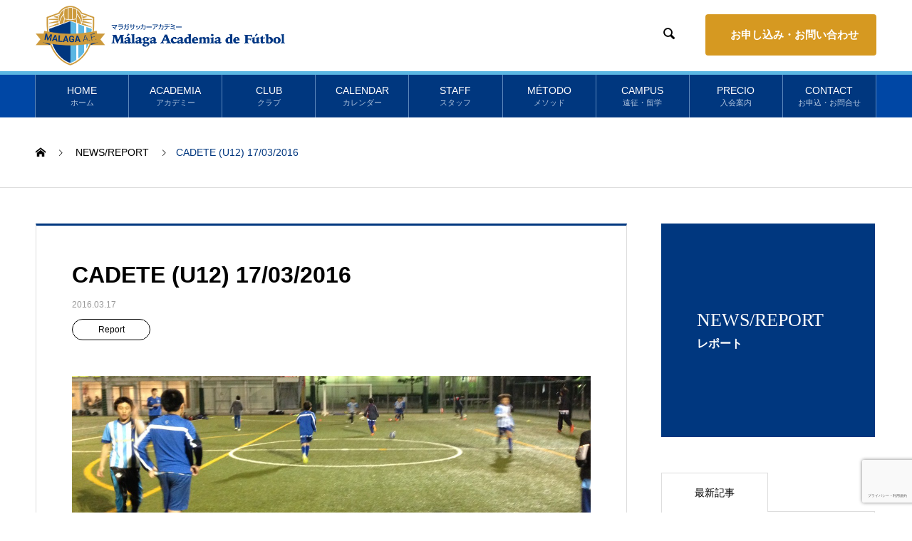

--- FILE ---
content_type: text/html; charset=UTF-8
request_url: https://mafjapan.com/news/news-391/
body_size: 13610
content:

<!DOCTYPE html>
<html lang="ja" prefix="og: http://ogp.me/ns#">
<head>
<meta charset="UTF-8">
  <meta name="viewport" content="width=device-width, initial-scale=1">
<meta name="description" content="神戸のサッカースクール、マラガサッカーアカデミー。スペインプロリーグでプレーしたアグコーチによるスペインメソッドのコーチングを行うサッカークラブのCADETE (U12) 17/03/2016ページです。">
  <title>CADETE (U12) 17/03/2016 &#8211; マラガサッカーアカデミー</title>
<meta name='robots' content='max-image-preview:large' />
<link rel='dns-prefetch' href='//www.google.com' />
<link rel="alternate" type="application/rss+xml" title="マラガサッカーアカデミー &raquo; フィード" href="https://mafjapan.com/feed/" />
<link rel="alternate" type="application/rss+xml" title="マラガサッカーアカデミー &raquo; コメントフィード" href="https://mafjapan.com/comments/feed/" />
<link rel="alternate" type="application/rss+xml" title="マラガサッカーアカデミー &raquo; CADETE (U12) 17/03/2016 のコメントのフィード" href="https://mafjapan.com/news/news-391/feed/" />
<script type="text/javascript">
window._wpemojiSettings = {"baseUrl":"https:\/\/s.w.org\/images\/core\/emoji\/14.0.0\/72x72\/","ext":".png","svgUrl":"https:\/\/s.w.org\/images\/core\/emoji\/14.0.0\/svg\/","svgExt":".svg","source":{"concatemoji":"https:\/\/mafjapan.com\/wp-includes\/js\/wp-emoji-release.min.js?ver=6.3.7"}};
/*! This file is auto-generated */
!function(i,n){var o,s,e;function c(e){try{var t={supportTests:e,timestamp:(new Date).valueOf()};sessionStorage.setItem(o,JSON.stringify(t))}catch(e){}}function p(e,t,n){e.clearRect(0,0,e.canvas.width,e.canvas.height),e.fillText(t,0,0);var t=new Uint32Array(e.getImageData(0,0,e.canvas.width,e.canvas.height).data),r=(e.clearRect(0,0,e.canvas.width,e.canvas.height),e.fillText(n,0,0),new Uint32Array(e.getImageData(0,0,e.canvas.width,e.canvas.height).data));return t.every(function(e,t){return e===r[t]})}function u(e,t,n){switch(t){case"flag":return n(e,"\ud83c\udff3\ufe0f\u200d\u26a7\ufe0f","\ud83c\udff3\ufe0f\u200b\u26a7\ufe0f")?!1:!n(e,"\ud83c\uddfa\ud83c\uddf3","\ud83c\uddfa\u200b\ud83c\uddf3")&&!n(e,"\ud83c\udff4\udb40\udc67\udb40\udc62\udb40\udc65\udb40\udc6e\udb40\udc67\udb40\udc7f","\ud83c\udff4\u200b\udb40\udc67\u200b\udb40\udc62\u200b\udb40\udc65\u200b\udb40\udc6e\u200b\udb40\udc67\u200b\udb40\udc7f");case"emoji":return!n(e,"\ud83e\udef1\ud83c\udffb\u200d\ud83e\udef2\ud83c\udfff","\ud83e\udef1\ud83c\udffb\u200b\ud83e\udef2\ud83c\udfff")}return!1}function f(e,t,n){var r="undefined"!=typeof WorkerGlobalScope&&self instanceof WorkerGlobalScope?new OffscreenCanvas(300,150):i.createElement("canvas"),a=r.getContext("2d",{willReadFrequently:!0}),o=(a.textBaseline="top",a.font="600 32px Arial",{});return e.forEach(function(e){o[e]=t(a,e,n)}),o}function t(e){var t=i.createElement("script");t.src=e,t.defer=!0,i.head.appendChild(t)}"undefined"!=typeof Promise&&(o="wpEmojiSettingsSupports",s=["flag","emoji"],n.supports={everything:!0,everythingExceptFlag:!0},e=new Promise(function(e){i.addEventListener("DOMContentLoaded",e,{once:!0})}),new Promise(function(t){var n=function(){try{var e=JSON.parse(sessionStorage.getItem(o));if("object"==typeof e&&"number"==typeof e.timestamp&&(new Date).valueOf()<e.timestamp+604800&&"object"==typeof e.supportTests)return e.supportTests}catch(e){}return null}();if(!n){if("undefined"!=typeof Worker&&"undefined"!=typeof OffscreenCanvas&&"undefined"!=typeof URL&&URL.createObjectURL&&"undefined"!=typeof Blob)try{var e="postMessage("+f.toString()+"("+[JSON.stringify(s),u.toString(),p.toString()].join(",")+"));",r=new Blob([e],{type:"text/javascript"}),a=new Worker(URL.createObjectURL(r),{name:"wpTestEmojiSupports"});return void(a.onmessage=function(e){c(n=e.data),a.terminate(),t(n)})}catch(e){}c(n=f(s,u,p))}t(n)}).then(function(e){for(var t in e)n.supports[t]=e[t],n.supports.everything=n.supports.everything&&n.supports[t],"flag"!==t&&(n.supports.everythingExceptFlag=n.supports.everythingExceptFlag&&n.supports[t]);n.supports.everythingExceptFlag=n.supports.everythingExceptFlag&&!n.supports.flag,n.DOMReady=!1,n.readyCallback=function(){n.DOMReady=!0}}).then(function(){return e}).then(function(){var e;n.supports.everything||(n.readyCallback(),(e=n.source||{}).concatemoji?t(e.concatemoji):e.wpemoji&&e.twemoji&&(t(e.twemoji),t(e.wpemoji)))}))}((window,document),window._wpemojiSettings);
</script>
<style type="text/css">
img.wp-smiley,
img.emoji {
	display: inline !important;
	border: none !important;
	box-shadow: none !important;
	height: 1em !important;
	width: 1em !important;
	margin: 0 0.07em !important;
	vertical-align: -0.1em !important;
	background: none !important;
	padding: 0 !important;
}
</style>
	<link rel='stylesheet' id='wp-block-library-css' href='https://mafjapan.com/wp-includes/css/dist/block-library/style.min.css?ver=6.3.7' type='text/css' media='all' />
<style id='classic-theme-styles-inline-css' type='text/css'>
/*! This file is auto-generated */
.wp-block-button__link{color:#fff;background-color:#32373c;border-radius:9999px;box-shadow:none;text-decoration:none;padding:calc(.667em + 2px) calc(1.333em + 2px);font-size:1.125em}.wp-block-file__button{background:#32373c;color:#fff;text-decoration:none}
</style>
<style id='global-styles-inline-css' type='text/css'>
body{--wp--preset--color--black: #000000;--wp--preset--color--cyan-bluish-gray: #abb8c3;--wp--preset--color--white: #ffffff;--wp--preset--color--pale-pink: #f78da7;--wp--preset--color--vivid-red: #cf2e2e;--wp--preset--color--luminous-vivid-orange: #ff6900;--wp--preset--color--luminous-vivid-amber: #fcb900;--wp--preset--color--light-green-cyan: #7bdcb5;--wp--preset--color--vivid-green-cyan: #00d084;--wp--preset--color--pale-cyan-blue: #8ed1fc;--wp--preset--color--vivid-cyan-blue: #0693e3;--wp--preset--color--vivid-purple: #9b51e0;--wp--preset--gradient--vivid-cyan-blue-to-vivid-purple: linear-gradient(135deg,rgba(6,147,227,1) 0%,rgb(155,81,224) 100%);--wp--preset--gradient--light-green-cyan-to-vivid-green-cyan: linear-gradient(135deg,rgb(122,220,180) 0%,rgb(0,208,130) 100%);--wp--preset--gradient--luminous-vivid-amber-to-luminous-vivid-orange: linear-gradient(135deg,rgba(252,185,0,1) 0%,rgba(255,105,0,1) 100%);--wp--preset--gradient--luminous-vivid-orange-to-vivid-red: linear-gradient(135deg,rgba(255,105,0,1) 0%,rgb(207,46,46) 100%);--wp--preset--gradient--very-light-gray-to-cyan-bluish-gray: linear-gradient(135deg,rgb(238,238,238) 0%,rgb(169,184,195) 100%);--wp--preset--gradient--cool-to-warm-spectrum: linear-gradient(135deg,rgb(74,234,220) 0%,rgb(151,120,209) 20%,rgb(207,42,186) 40%,rgb(238,44,130) 60%,rgb(251,105,98) 80%,rgb(254,248,76) 100%);--wp--preset--gradient--blush-light-purple: linear-gradient(135deg,rgb(255,206,236) 0%,rgb(152,150,240) 100%);--wp--preset--gradient--blush-bordeaux: linear-gradient(135deg,rgb(254,205,165) 0%,rgb(254,45,45) 50%,rgb(107,0,62) 100%);--wp--preset--gradient--luminous-dusk: linear-gradient(135deg,rgb(255,203,112) 0%,rgb(199,81,192) 50%,rgb(65,88,208) 100%);--wp--preset--gradient--pale-ocean: linear-gradient(135deg,rgb(255,245,203) 0%,rgb(182,227,212) 50%,rgb(51,167,181) 100%);--wp--preset--gradient--electric-grass: linear-gradient(135deg,rgb(202,248,128) 0%,rgb(113,206,126) 100%);--wp--preset--gradient--midnight: linear-gradient(135deg,rgb(2,3,129) 0%,rgb(40,116,252) 100%);--wp--preset--font-size--small: 13px;--wp--preset--font-size--medium: 20px;--wp--preset--font-size--large: 36px;--wp--preset--font-size--x-large: 42px;--wp--preset--spacing--20: 0.44rem;--wp--preset--spacing--30: 0.67rem;--wp--preset--spacing--40: 1rem;--wp--preset--spacing--50: 1.5rem;--wp--preset--spacing--60: 2.25rem;--wp--preset--spacing--70: 3.38rem;--wp--preset--spacing--80: 5.06rem;--wp--preset--shadow--natural: 6px 6px 9px rgba(0, 0, 0, 0.2);--wp--preset--shadow--deep: 12px 12px 50px rgba(0, 0, 0, 0.4);--wp--preset--shadow--sharp: 6px 6px 0px rgba(0, 0, 0, 0.2);--wp--preset--shadow--outlined: 6px 6px 0px -3px rgba(255, 255, 255, 1), 6px 6px rgba(0, 0, 0, 1);--wp--preset--shadow--crisp: 6px 6px 0px rgba(0, 0, 0, 1);}:where(.is-layout-flex){gap: 0.5em;}:where(.is-layout-grid){gap: 0.5em;}body .is-layout-flow > .alignleft{float: left;margin-inline-start: 0;margin-inline-end: 2em;}body .is-layout-flow > .alignright{float: right;margin-inline-start: 2em;margin-inline-end: 0;}body .is-layout-flow > .aligncenter{margin-left: auto !important;margin-right: auto !important;}body .is-layout-constrained > .alignleft{float: left;margin-inline-start: 0;margin-inline-end: 2em;}body .is-layout-constrained > .alignright{float: right;margin-inline-start: 2em;margin-inline-end: 0;}body .is-layout-constrained > .aligncenter{margin-left: auto !important;margin-right: auto !important;}body .is-layout-constrained > :where(:not(.alignleft):not(.alignright):not(.alignfull)){max-width: var(--wp--style--global--content-size);margin-left: auto !important;margin-right: auto !important;}body .is-layout-constrained > .alignwide{max-width: var(--wp--style--global--wide-size);}body .is-layout-flex{display: flex;}body .is-layout-flex{flex-wrap: wrap;align-items: center;}body .is-layout-flex > *{margin: 0;}body .is-layout-grid{display: grid;}body .is-layout-grid > *{margin: 0;}:where(.wp-block-columns.is-layout-flex){gap: 2em;}:where(.wp-block-columns.is-layout-grid){gap: 2em;}:where(.wp-block-post-template.is-layout-flex){gap: 1.25em;}:where(.wp-block-post-template.is-layout-grid){gap: 1.25em;}.has-black-color{color: var(--wp--preset--color--black) !important;}.has-cyan-bluish-gray-color{color: var(--wp--preset--color--cyan-bluish-gray) !important;}.has-white-color{color: var(--wp--preset--color--white) !important;}.has-pale-pink-color{color: var(--wp--preset--color--pale-pink) !important;}.has-vivid-red-color{color: var(--wp--preset--color--vivid-red) !important;}.has-luminous-vivid-orange-color{color: var(--wp--preset--color--luminous-vivid-orange) !important;}.has-luminous-vivid-amber-color{color: var(--wp--preset--color--luminous-vivid-amber) !important;}.has-light-green-cyan-color{color: var(--wp--preset--color--light-green-cyan) !important;}.has-vivid-green-cyan-color{color: var(--wp--preset--color--vivid-green-cyan) !important;}.has-pale-cyan-blue-color{color: var(--wp--preset--color--pale-cyan-blue) !important;}.has-vivid-cyan-blue-color{color: var(--wp--preset--color--vivid-cyan-blue) !important;}.has-vivid-purple-color{color: var(--wp--preset--color--vivid-purple) !important;}.has-black-background-color{background-color: var(--wp--preset--color--black) !important;}.has-cyan-bluish-gray-background-color{background-color: var(--wp--preset--color--cyan-bluish-gray) !important;}.has-white-background-color{background-color: var(--wp--preset--color--white) !important;}.has-pale-pink-background-color{background-color: var(--wp--preset--color--pale-pink) !important;}.has-vivid-red-background-color{background-color: var(--wp--preset--color--vivid-red) !important;}.has-luminous-vivid-orange-background-color{background-color: var(--wp--preset--color--luminous-vivid-orange) !important;}.has-luminous-vivid-amber-background-color{background-color: var(--wp--preset--color--luminous-vivid-amber) !important;}.has-light-green-cyan-background-color{background-color: var(--wp--preset--color--light-green-cyan) !important;}.has-vivid-green-cyan-background-color{background-color: var(--wp--preset--color--vivid-green-cyan) !important;}.has-pale-cyan-blue-background-color{background-color: var(--wp--preset--color--pale-cyan-blue) !important;}.has-vivid-cyan-blue-background-color{background-color: var(--wp--preset--color--vivid-cyan-blue) !important;}.has-vivid-purple-background-color{background-color: var(--wp--preset--color--vivid-purple) !important;}.has-black-border-color{border-color: var(--wp--preset--color--black) !important;}.has-cyan-bluish-gray-border-color{border-color: var(--wp--preset--color--cyan-bluish-gray) !important;}.has-white-border-color{border-color: var(--wp--preset--color--white) !important;}.has-pale-pink-border-color{border-color: var(--wp--preset--color--pale-pink) !important;}.has-vivid-red-border-color{border-color: var(--wp--preset--color--vivid-red) !important;}.has-luminous-vivid-orange-border-color{border-color: var(--wp--preset--color--luminous-vivid-orange) !important;}.has-luminous-vivid-amber-border-color{border-color: var(--wp--preset--color--luminous-vivid-amber) !important;}.has-light-green-cyan-border-color{border-color: var(--wp--preset--color--light-green-cyan) !important;}.has-vivid-green-cyan-border-color{border-color: var(--wp--preset--color--vivid-green-cyan) !important;}.has-pale-cyan-blue-border-color{border-color: var(--wp--preset--color--pale-cyan-blue) !important;}.has-vivid-cyan-blue-border-color{border-color: var(--wp--preset--color--vivid-cyan-blue) !important;}.has-vivid-purple-border-color{border-color: var(--wp--preset--color--vivid-purple) !important;}.has-vivid-cyan-blue-to-vivid-purple-gradient-background{background: var(--wp--preset--gradient--vivid-cyan-blue-to-vivid-purple) !important;}.has-light-green-cyan-to-vivid-green-cyan-gradient-background{background: var(--wp--preset--gradient--light-green-cyan-to-vivid-green-cyan) !important;}.has-luminous-vivid-amber-to-luminous-vivid-orange-gradient-background{background: var(--wp--preset--gradient--luminous-vivid-amber-to-luminous-vivid-orange) !important;}.has-luminous-vivid-orange-to-vivid-red-gradient-background{background: var(--wp--preset--gradient--luminous-vivid-orange-to-vivid-red) !important;}.has-very-light-gray-to-cyan-bluish-gray-gradient-background{background: var(--wp--preset--gradient--very-light-gray-to-cyan-bluish-gray) !important;}.has-cool-to-warm-spectrum-gradient-background{background: var(--wp--preset--gradient--cool-to-warm-spectrum) !important;}.has-blush-light-purple-gradient-background{background: var(--wp--preset--gradient--blush-light-purple) !important;}.has-blush-bordeaux-gradient-background{background: var(--wp--preset--gradient--blush-bordeaux) !important;}.has-luminous-dusk-gradient-background{background: var(--wp--preset--gradient--luminous-dusk) !important;}.has-pale-ocean-gradient-background{background: var(--wp--preset--gradient--pale-ocean) !important;}.has-electric-grass-gradient-background{background: var(--wp--preset--gradient--electric-grass) !important;}.has-midnight-gradient-background{background: var(--wp--preset--gradient--midnight) !important;}.has-small-font-size{font-size: var(--wp--preset--font-size--small) !important;}.has-medium-font-size{font-size: var(--wp--preset--font-size--medium) !important;}.has-large-font-size{font-size: var(--wp--preset--font-size--large) !important;}.has-x-large-font-size{font-size: var(--wp--preset--font-size--x-large) !important;}
.wp-block-navigation a:where(:not(.wp-element-button)){color: inherit;}
:where(.wp-block-post-template.is-layout-flex){gap: 1.25em;}:where(.wp-block-post-template.is-layout-grid){gap: 1.25em;}
:where(.wp-block-columns.is-layout-flex){gap: 2em;}:where(.wp-block-columns.is-layout-grid){gap: 2em;}
.wp-block-pullquote{font-size: 1.5em;line-height: 1.6;}
</style>
<link rel='stylesheet' id='contact-form-7-css' href='https://mafjapan.com/wp-content/plugins/contact-form-7/includes/css/styles.css?ver=5.1.6' type='text/css' media='all' />
<link rel='stylesheet' id='advanced-google-recaptcha-style-css' href='https://mafjapan.com/wp-content/plugins/advanced-google-recaptcha/assets/css/captcha.min.css?ver=1.0.14' type='text/css' media='all' />
<link rel='stylesheet' id='fancybox-css' href='https://mafjapan.com/wp-content/plugins/easy-fancybox/fancybox/1.5.4/jquery.fancybox.min.css?ver=6.3.7' type='text/css' media='screen' />
<link rel='stylesheet' id='nano-style-css' href='https://mafjapan.com/wp-content/themes/nano_tcd065/style.css?ver=1.2.1' type='text/css' media='all' />
<script type='text/javascript' src='https://mafjapan.com/wp-includes/js/jquery/jquery.min.js?ver=3.7.0' id='jquery-core-js'></script>
<script type='text/javascript' src='https://mafjapan.com/wp-includes/js/jquery/jquery-migrate.min.js?ver=3.4.1' id='jquery-migrate-js'></script>
<script type='text/javascript' id='advanced-google-recaptcha-custom-js-extra'>
/* <![CDATA[ */
var agrRecaptcha = {"site_key":"6LcF8OAkAAAAAJiBvfXlFV22_7ikR7mCv6TNXn3o"};
/* ]]> */
</script>
<script type='text/javascript' src='https://mafjapan.com/wp-content/plugins/advanced-google-recaptcha/assets/js/captcha.min.js?ver=1.0.14' id='advanced-google-recaptcha-custom-js'></script>
<script type='text/javascript' src='https://www.google.com/recaptcha/api.js?hl=ja&#038;onload=agrLoad&#038;render=explicit&#038;ver=1.0.14' id='advanced-google-recaptcha-api-js'></script>
<link rel="https://api.w.org/" href="https://mafjapan.com/wp-json/" /><link rel="canonical" href="https://mafjapan.com/news/news-391/" />
<link rel='shortlink' href='https://mafjapan.com/?p=1770' />
<link rel="alternate" type="application/json+oembed" href="https://mafjapan.com/wp-json/oembed/1.0/embed?url=https%3A%2F%2Fmafjapan.com%2Fnews%2Fnews-391%2F" />
<link rel="alternate" type="text/xml+oembed" href="https://mafjapan.com/wp-json/oembed/1.0/embed?url=https%3A%2F%2Fmafjapan.com%2Fnews%2Fnews-391%2F&#038;format=xml" />
<style>
.c-comment__form-submit:hover,.p-cb__item-btn a,.c-pw__btn,.p-readmore__btn:hover,.p-page-links a:hover span,.p-page-links > span,.p-pager a:hover,.p-pager span,.p-pagetop:focus,.p-pagetop:hover,.p-widget__title{background: #00377f}.p-breadcrumb__item{color: #00377f}.widget_nav_menu a:hover,.p-article02 a:hover .p-article02__title{color: #5cb7e3}.p-entry__body a{color: #fc7667}body{font-family: "Segoe UI", Verdana, "游ゴシック", YuGothic, "Hiragino Kaku Gothic ProN", Meiryo, sans-serif}.c-logo,.p-page-header__title,.p-banner__title,.p-cover__title,.p-archive-header__title,.p-article05__title,.p-article09__title,.p-cb__item-title,.p-article11__title,.p-article12__title,.p-index-content01__title,.p-header-content__title,.p-megamenu01__item-list > li > a,.p-article13__title,.p-megamenu02__title,.p-cover__header-title{font-family: "Times New Roman", "游明朝", "Yu Mincho", "游明朝体", "YuMincho", "ヒラギノ明朝 Pro W3", "Hiragino Mincho Pro", "HiraMinProN-W3", "HGS明朝E", "ＭＳ Ｐ明朝", "MS PMincho", serif; font-weight: 500}.p-hover-effect--type1:hover img{-webkit-transform: scale(1.2);transform: scale(1.2)}.p-blog__title{color: #000000;font-size: 28px}.p-cat--20{color: #000000;border: 1px solid #000000}.p-cat--15{color: #000000;border: 1px solid #000000}.p-cat--1{color: ;border: 1px solid }.p-cat--35{color: #000000;border: 1px solid #000000}.p-cat--32{color: #000000;border: 1px solid #000000}.p-cat--33{color: #000000;border: 1px solid #000000}.p-article04:hover a .p-article04__title{color: #00377f}.p-article06__content{border-left: 4px solid #00377f}.p-article06__title a:hover{color: #00377f}.p-article06__cat:hover{background: #00377f}.l-header{background: #ffffff}.l-header--fixed.is-active{background: #ffffff}.l-header__desc{color: #00377f;font-size: 26px}.l-header__nav{background: #0047a5}.p-global-nav > li > a,.p-menu-btn{color: #ffffff}.p-global-nav > li > a:hover,.p-global-nav > .current-menu-item > a{background: #6e7fd1;color: #eeee22}.p-global-nav .sub-menu a{background: #3295d3;color: #ffffff}.p-global-nav .sub-menu a:hover{background: #6d84e0;color: #eeee22}.p-global-nav .menu-item-has-children > a > .p-global-nav__toggle::before{border-color: #ffffff}.p-megamenu02::before{background: #00377f}.p-megamenu02__list a:hover .p-article13__title{color: #00377f}.p-footer-banners{background: #f4f4f4}.p-info{background: #ffffff;color: #000000}.p-info__logo{font-size: 30px}.p-info__desc{color: #000000;font-size: 14px}.p-footer-widgets{background: #000000;color: #ffffff}.p-footer-widget__title{color: #d90000}.p-footer-nav{background: #00377f;color: #00377f}.p-footer-nav a{color: #00377f}.p-footer-nav a:hover{color: #000000}.p-copyright{background: #00377f}.p-blog__title,.p-entry,.p-headline,.p-cat-list__title{border-top: 3px solid #00377f}.p-works-entry__header{border-bottom: 3px solid #00377f}.p-article01 a:hover .p-article01__title,.p-article03 a:hover .p-article03__title,.p-article05__link,.p-article08__title a:hover,.p-article09__link,.p-article07 a:hover .p-article07__title,.p-article10 a:hover .p-article10__title{color: #00377f}.p-page-header,.p-list__item a::before,.p-cover__header,.p-works-entry__cat:hover,.p-service-cat-header{background: #00377f}.p-page-header__title,.p-cover__header-title{color: #ffffff;font-size: 26px}.p-page-header__sub,.p-cover__header-sub{color: #ffffff;font-size: 16px}.p-entry__title{font-size: 32px}.p-entry__body{font-size: 16px}@media screen and (max-width: 767px) {.p-blog__title{font-size: 24px}.p-list .is-current > a{color: #00377f}.p-entry__title{font-size: 20px}.p-entry__body{font-size: 14px}}@media screen and (max-width: 1199px) {.p-global-nav > li > a,.p-global-nav > li > a:hover{background: #24b0e2;color: #ffffff}}@media screen and (max-width: 991px) {.p-page-header__title,.p-cover__header-title{font-size: 22px}.p-page-header__sub,.p-cover__header-sub{font-size: 14px}}.c-load--type1 { border: 3px solid rgba(0, 55, 127, 0.2); border-top-color: #00377f; }
</style>
<link rel="icon" href="https://mafjapan.com/wp-content/uploads/2024/03/cropped-128-32x32.png" sizes="32x32" />
<link rel="icon" href="https://mafjapan.com/wp-content/uploads/2024/03/cropped-128-192x192.png" sizes="192x192" />
<link rel="apple-touch-icon" href="https://mafjapan.com/wp-content/uploads/2024/03/cropped-128-180x180.png" />
<meta name="msapplication-TileImage" content="https://mafjapan.com/wp-content/uploads/2024/03/cropped-128-270x270.png" />
		<style type="text/css" id="wp-custom-css">
			/* トップページ */
.p-menu-btn {
	color: #000000;
}
.p-header-slider__item--1 .p-btn a {
/* 	border: 3px solid #d90000; */
	background: rgba(255,0,0,0.6);
	
}

/* トップページスライダーSP */
@media screen and (max-width:480px) { 
.p-header-slider {
	height: 250px;
}
.p-header-slider__item .p-header-slider__item-img {
	height: 250px;
}
.p-header-slider__item .p-header-content__title {
  font-size: 18px;
}
.p-header-slider__item .p-btn a {
	margin-bottom: 10px;
	line-height: 40px;
	min-width: 130px;
	height: 40px;
}
}		</style>
		<link rel='stylesheet' id='nano-style-css'  href='https://mafjapan.com/wp-content/themes/nano_tcd065/add.css?1722164414' type='text/css' media='all' />
<script src="https://kit.fontawesome.com/59cd032db5.js" crossorigin="anonymous"></script>

<!-- Global site tag (gtag.js) - Google Analytics -->
<script async src="https://www.googletagmanager.com/gtag/js?id=UA-160638226-1"></script>
<script>
  window.dataLayer = window.dataLayer || [];
  function gtag(){dataLayer.push(arguments);}
  gtag('js', new Date());

  gtag('config', 'UA-160638226-1');
</script>
</head>
<body class="news-template-default single single-news postid-1770">

  <div id="site_loader_overlay">
  <div id="site_loader_animation" class="c-load--type1">
      </div>
</div>

<header id="js-header" class="l-header l-header--fixed">
	
    <div class="l-header__inner l-inner clearfix">
		<h1 class="l-header__logo c-logo"><a href="https://mafjapan.com/"><img src="https://mafjapan.com/wp-content/themes/nano_tcd065/assets/img/logo.png" alt="マラガサッカーアカデミー"></a></h1>		
		<div class="add_header_contact show_pc clearfix">
			<div class="snsbox">
				<a target="_blank" href="https://www.facebook.com/mafjapan"><i class="fab fa-facebook-square"></i></a>
				<a target="_blank" href="https://www.youtube.com/channel/UCghHeDn43rnp3PQHIKMo64g?gl=JP"><i class="fab fa-youtube-square"></i></a>
				<a target="_blank" href="https://www.flickr.com/photos/129478106@N02/"><i class="fab fa-flickr"></i></a>
				<a target="_blank" href="https://twitter.com/MalagaAF"><i class="fab fa-twitter-square"></i></a>
			</div>
			<a class="btn01" href="https://mafjapan.com/contact"><i class="fas fa-envelope"></i>お申し込み・お問い合わせ</a>
		</div>
		<div class="add_header_search">
						  <form id="js-header__form" role="search" method="get" class="l-header__form" action="https://mafjapan.com/" _lpchecked="1">
					<input id="js-header__form-input" class="l-header__form-input" type="text" value="" name="s" tabindex="-1">
				<button id="js-header__form-close" class="l-header__form-close p-close-btn" aria-hidden="true" type="button">閉じる</button>
			  </form>
			  <button id="js-header__search" class="l-header__search" aria-hidden="true">&#xe915;</button>
			 
		</div>
    </div>
	
    <button id="js-menu-btn" class="p-menu-btn c-menu-btn"></button>
    <nav id="js-header__nav" class="l-header__nav">

<div class="menu-%e3%82%b0%e3%83%ad%e3%83%bc%e3%83%90%e3%83%ab%e3%83%a1%e3%83%8b%e3%83%a5%e3%83%bc-container"><ul id="js-global-nav" class="p-global-nav l-inner"><li id="menu-item-35" class="menu-item menu-item-type-custom menu-item-object-custom menu-item-home"><a href="https://mafjapan.com">HOME<span class="sub_text">ホーム</span><span class="p-global-nav__toggle"></span></a></li>
<li id="menu-item-2569" class="menu-item menu-item-type-post_type menu-item-object-page"><a href="https://mafjapan.com/academy/">ACADEMIA<span class="sub_text">アカデミー</span><span class="p-global-nav__toggle"></span></a></li>
<li id="menu-item-2484" class="menu-item menu-item-type-custom menu-item-object-custom menu-item-has-children"><a href="https://mafjapan.com/Jr.Youth/">CLUB<span class="sub_text">クラブ</span><span class="p-global-nav__toggle"></span></a>
<ul class="sub-menu">
<li id="menu-item-2534" class="menu-item menu-item-type-post_type menu-item-object-company"><a href="https://mafjapan.com/Jr.Youth/junior/">JUNIOR YOUTH<span class="p-global-nav__toggle"></span></a></li>
</ul>
</li>
<li id="menu-item-2485" class="menu-item menu-item-type-post_type menu-item-object-page"><a href="https://mafjapan.com/calendar/">CALENDAR<span class="sub_text">カレンダー</span><span class="p-global-nav__toggle"></span></a></li>
<li id="menu-item-2487" class="menu-item menu-item-type-custom menu-item-object-custom"><a href="https://mafjapan.com/Jr.Youth/staff/">STAFF<span class="sub_text">スタッフ</span><span class="p-global-nav__toggle"></span></a></li>
<li id="menu-item-2488" class="menu-item menu-item-type-post_type menu-item-object-page"><a href="https://mafjapan.com/training/">MÉTODO<span class="sub_text">メソッド</span><span class="p-global-nav__toggle"></span></a></li>
<li id="menu-item-2486" class="menu-item menu-item-type-post_type menu-item-object-page"><a href="https://mafjapan.com/campus/">CAMPUS<span class="sub_text">遠征・留学</span><span class="p-global-nav__toggle"></span></a></li>
<li id="menu-item-2489" class="menu-item menu-item-type-post_type menu-item-object-page"><a href="https://mafjapan.com/guidance/">PRECIO<span class="sub_text">入会案内</span><span class="p-global-nav__toggle"></span></a></li>
<li id="menu-item-2490" class="menu-item menu-item-type-post_type menu-item-object-page"><a href="https://mafjapan.com/contact/">CONTACT<span class="sub_text">お申込・お問合せ</span><span class="p-global-nav__toggle"></span></a></li>
</ul></div>		<div class="snsbox show_sp">
			<a target="_blank" href="https://www.facebook.com/mafjapan"><i class="fab fa-facebook-square"></i></a>
			<a target="_blank" href="https://www.youtube.com/channel/UCghHeDn43rnp3PQHIKMo64g?gl=JP"><i class="fab fa-youtube-square"></i></a>
			<a target="_blank" href="https://www.flickr.com/photos/129478106@N02/"><i class="fab fa-flickr"></i></a>
			<a target="_blank" href="https://twitter.com/MalagaAF"><i class="fab fa-twitter-square"></i></a>
		</div>
		<button id="js-header__nav-close" class="l-header__nav-close p-close-btn">閉じる</button>
    </nav>



    
	</header>
	
  <main class="l-main">

<ol class="p-breadcrumb c-breadcrumb l-inner" itemscope="" itemtype="http://schema.org/BreadcrumbList">
<li class="p-breadcrumb__item c-breadcrumb__item c-breadcrumb__item--home" itemprop="itemListElement" itemscope="" itemtype="http://schema.org/ListItem">
<a href="https://mafjapan.com/" itemscope="" itemtype="http://schema.org/Thing" itemprop="item">
<span itemprop="name">HOME</span>
</a>
<meta itemprop="position" content="1">
</li>
<li class="p-breadcrumb__item c-breadcrumb__item" itemprop="itemListElement" itemscope="" itemtype="http://schema.org/ListItem">
<a href="https://mafjapan.com/news/" itemscope="" itemtype="http://schema.org/Thing" itemprop="item">
<span itemprop="name">NEWS/REPORT</span>
</a>
<meta itemprop="position" content="2">
</li>
<li class="p-breadcrumb__item c-breadcrumb__item">CADETE (U12) 17/03/2016</li>
</ol>

<div class="l-contents l-contents--grid-rev">

  <div class="l-contents__inner l-inner">

    <header class="l-page-header pb0">
  <div class="p-page-header">
    <h1 class="p-page-header__title">NEWS/REPORT</h1>
    <p class="p-page-header__sub">レポート</p>
  </div>
  </header>

    <div class="l-primary">

            <article class="p-entry">

        <div class="p-entry__inner">

  	      <header class="p-entry__header">

            <h1 class="p-entry__title">CADETE (U12) 17/03/2016</h1>

                        <time class="p-entry__date" datetime="2016-03-17">2016.03.17</time>
            			  
                        <span class="p-entry__cat p-cat p-cat--33">Report</span>
            
			 <p></p>

          </header>

            	      <div class="p-entry__img">
            <img width="1280" height="470" src="https://mafjapan.com/wp-content/uploads/2020/03/S__15360021-e1458277621234.jpg" class="attachment-full size-full wp-post-image" alt="" decoding="async" fetchpriority="high" srcset="https://mafjapan.com/wp-content/uploads/2020/03/S__15360021-e1458277621234.jpg 1280w, https://mafjapan.com/wp-content/uploads/2020/03/S__15360021-e1458277621234-300x110.jpg 300w, https://mafjapan.com/wp-content/uploads/2020/03/S__15360021-e1458277621234-768x282.jpg 768w, https://mafjapan.com/wp-content/uploads/2020/03/S__15360021-e1458277621234-1024x376.jpg 1024w" sizes="(max-width: 1280px) 100vw, 1280px" />          </div>
          
          <div class="p-entry__body">
          <p><span style="color: #ff0000;">テーマ &gt;  タクティック。</span></p>
<p>プレーをキーパーから始める時に、ちょっと前に行って自分のマークを引っ張ろう。そしたらスペースを作る。<br />
そのスペースに早く入ってボールもらおう。出来るだけサイドバックにパス。<br />
そこからまたハーフサイドが広がって、真ん中の選手が寄って、逆サイドの選手もしぼる。<br />
進めなかったら逆サイド（相手が少ないところ）までボールを運べばいい。<br />
ただ、自分のゴール前で横パスをやめようね。ピンチなら前でも外でもボールをクリアしよう。<br />
出来るだけボールをつないでほしいけど失点よりも前に蹴って整理したほうがいいましでしょう。<br />
試合まであともうちょっとだから意識してみんなで頑張ろうね！</p>
<p>MVP　&gt;　コウキ・タイセイ<br />
Alegria y Fuerza！</p>
          </div>

          			<ul class="p-entry__share c-share u-clearfix c-share--sm c-share--color">
				<li class="c-share__btn c-share__btn--twitter">
			    <a href="http://twitter.com/share?text=CADETE+%28U12%29+17%2F03%2F2016&url=https%3A%2F%2Fmafjapan.com%2Fnews%2Fnews-391%2F&via=&tw_p=tweetbutton&related="  onclick="javascript:window.open(this.href, '', 'menubar=no,toolbar=no,resizable=yes,scrollbars=yes,height=400,width=600');return false;">
			     	<i class="c-share__icn c-share__icn--twitter"></i>
			      <span class="c-share__title">Tweet</span>
			   	</a>
			   </li>
			    <li class="c-share__btn c-share__btn--facebook">
			    	<a href="//www.facebook.com/sharer/sharer.php?u=https://mafjapan.com/news/news-391/&amp;t=CADETE+%28U12%29+17%2F03%2F2016" rel="nofollow" target="_blank">
			      	<i class="c-share__icn c-share__icn--facebook"></i>
			        <span class="c-share__title">Share</span>
			      </a>
			    </li>
			    <li class="c-share__btn c-share__btn--google-plus">
			      <a href="https://plus.google.com/share?url=https%3A%2F%2Fmafjapan.com%2Fnews%2Fnews-391%2F" onclick="javascript:window.open(this.href, '', 'menubar=no,toolbar=no,resizable=yes,scrollbars=yes,height=600,width=500');return false;">
			      	<i class="c-share__icn c-share__icn--google-plus"></i>
			        <span class="c-share__title">+1</span>
			      </a>
					</li>
			    <li class="c-share__btn c-share__btn--hatebu">
			      <a href="http://b.hatena.ne.jp/add?mode=confirm&url=https%3A%2F%2Fmafjapan.com%2Fnews%2Fnews-391%2F" onclick="javascript:window.open(this.href, '', 'menubar=no,toolbar=no,resizable=yes,scrollbars=yes,height=400,width=510');return false;">
			      	<i class="c-share__icn c-share__icn--hatebu"></i>
			        <span class="c-share__title">Hatena</span>
			      </a>
			    </li>
			    <li class="c-share__btn c-share__btn--pocket">
			    	<a href="http://getpocket.com/edit?url=https%3A%2F%2Fmafjapan.com%2Fnews%2Fnews-391%2F&title=CADETE+%28U12%29+17%2F03%2F2016" target="_blank">
			      	<i class="c-share__icn c-share__icn--pocket"></i>
			        <span class="c-share__title">Pocket</span>
			      </a>
			    </li>
			    <li class="c-share__btn c-share__btn--rss">
			    	<a href="https://mafjapan.com/feed/" target="_blank">
			      	<i class="c-share__icn c-share__icn--rss"></i>
			        <span class="c-share__title">RSS</span>
			      </a>
			    </li>
			    <li class="c-share__btn c-share__btn--feedly">
			    	<a href="http://feedly.com/index.html#subscription%2Ffeed%2Fhttps://mafjapan.com/feed/" target="_blank">
			      	<i class="c-share__icn c-share__icn--feedly"></i>
			        <span class="c-share__title">feedly</span>
			      </a>
			    </li>
			    <li class="c-share__btn c-share__btn--pinterest">
			    	<a href="https://www.pinterest.com/pin/create/button/?url=https%3A%2F%2Fmafjapan.com%2Fnews%2Fnews-391%2F&media=https://mafjapan.com/wp-content/uploads/2020/03/S__15360021-e1458277621234.jpg&description=CADETE+%28U12%29+17%2F03%2F2016" rel="nofollow" target="_blank">
			      	<i class="c-share__icn c-share__icn--pinterest"></i>
			        <span class="c-share__title">Pin it</span>
			      </a>
			    </li>
			</ul>

          			    <ul class="p-nav01 c-nav01 u-clearfix">
			    	<li class="p-nav01__item--prev p-nav01__item c-nav01__item c-nav01__item--prev"><a href="https://mafjapan.com/news/news-395/" data-prev="前の記事"><span>ESCUELA (U6) 14/03/2016</span></a></li>
			    	<li class="p-nav01__item--next p-nav01__item c-nav01__item c-nav01__item--next"><a href="https://mafjapan.com/news/news-389/" data-next="次の記事"><span>CADETE (U12) 24/03/2016</span></a></li>
			    </ul>
          
  	    </div>
      </article>
      
      
            <section class="p-latest-news">
        <h2 class="p-headline">最新記事</h2>
        <ul class="p-news-list">
                    <li class="p-news-list__item p-article04">
            <a href="https://mafjapan.com/news/daniel-jimena%e6%b0%8f%ef%bc%88%e3%83%80%e3%83%8b%e3%82%a8%e3%83%ab%e3%83%bb%e3%83%92%e3%83%a1%e3%83%8a%e6%b0%8f%ef%bc%89%e3%82%b8%e3%83%a5%e3%83%8b%e3%82%a2%e3%83%a6%e3%83%bc%e3%82%b9%e3%83%98/">
                            <time class="p-article04__date" datetime="2026-01-10">2026.01.10</time>
                                          <h3 class="p-article04__title">Daniel Jimena氏（ダニエル・ヒメナ氏）ジュニアユースヘッドコーチ/スクール...</h3>
            </a>
          </li>
                    <li class="p-news-list__item p-article04">
            <a href="https://mafjapan.com/news/2026%e5%b9%b4%e5%ba%a6%e3%82%b8%e3%83%a5%e3%83%8b%e3%82%a2%e3%83%a6%e3%83%bc%e3%82%b9%e9%81%b8%e6%89%8b%ef%bc%92%e6%ac%a1%e5%8b%9f%e9%9b%86%e5%8f%97%e4%bb%98%e4%b8%ad%ef%bc%81%ef%bc%81/">
                            <time class="p-article04__date" datetime="2025-11-18">2025.11.18</time>
                                          <h3 class="p-article04__title">2026年度ジュニアユース選手２次募集受付中！！</h3>
            </a>
          </li>
                    <li class="p-news-list__item p-article04">
            <a href="https://mafjapan.com/news/2026%e5%b9%b4%e5%ba%a6%e3%80%80%e3%82%b8%e3%83%a5%e3%83%8b%e3%82%a2%e3%83%a6%e3%83%bc%e3%82%b9%e9%81%b8%e6%89%8b%e5%8b%9f%e9%9b%86%e9%96%8b%e5%a7%8b%ef%bc%81%e7%b7%b4%e7%bf%92%e4%bc%9a%e5%8f%97/">
                            <time class="p-article04__date" datetime="2025-08-21">2025.08.21</time>
                                          <h3 class="p-article04__title">2026年度　ジュニアユース選手募集開始！練習会受付スタート！</h3>
            </a>
          </li>
                    <li class="p-news-list__item p-article04">
            <a href="https://mafjapan.com/news/malaga-af%e3%82%b8%e3%83%a5%e3%83%8b%e3%82%a2%e3%83%a6%e3%83%bc%e3%82%b9%e3%80%80%e3%83%aa%e3%83%bc%e3%82%b01%e9%83%a8%e6%98%87%e6%a0%bc%e6%b1%ba%e5%ae%9a%ef%bc%81/">
                            <time class="p-article04__date" datetime="2025-07-14">2025.07.14</time>
                                          <h3 class="p-article04__title">MALAGA AFジュニアユース　リーグ1部昇格決定！</h3>
            </a>
          </li>
                    <li class="p-news-list__item p-article04">
            <a href="https://mafjapan.com/news/la-liga%ef%bc%92%e9%83%a8%e3%80%8emalaga-cf%e3%80%8f%e3%82%b9%e3%82%ab%e3%82%a6%e3%83%88%e3%81%aeadrian-rojas%e6%b0%8f%e6%9d%a5%e6%97%a5%e6%b1%ba%e5%ae%9a%ef%bc%81/">
                            <time class="p-article04__date" datetime="2025-02-03">2025.02.03</time>
                                          <h3 class="p-article04__title">LA LIGA２部『MALAGA CF』スカウトのADRIAN ROJAS氏来日決定！</h3>
            </a>
          </li>
                    <li class="p-news-list__item p-article04">
            <a href="https://mafjapan.com/news/2025%e5%b9%b4%e5%ba%a6%e3%82%b8%e3%83%a5%e3%83%8b%e3%82%a2%e3%83%a6%e3%83%bc%e3%82%b9%e9%81%b8%e6%89%8b%e5%8b%9f%e9%9b%86%e3%82%b9%e3%82%bf%e3%83%bc%e3%83%88%e3%81%97%e3%81%be%e3%81%97%e3%81%9f/">
                            <time class="p-article04__date" datetime="2024-09-18">2024.09.18</time>
                                          <h3 class="p-article04__title">2025年度ジュニアユース選手募集スタートしました！</h3>
            </a>
          </li>
                    <li class="p-news-list__item p-article04">
            <a href="https://mafjapan.com/news/malaga-af-%ef%bc%92%ef%bc%90%ef%bc%92%ef%bc%94%e5%b9%b4%e5%ba%a6%e3%82%88%e3%82%8a%e8%a8%ad%e7%ab%8b%e6%b1%ba%e5%ae%9a%ef%bc%81/">
                            <time class="p-article04__date" datetime="2023-11-27">2023.11.27</time>
                                          <span class="p-article04__cat p-cat p-cat--sm p-cat--32">Evento</span>
                            <h3 class="p-article04__title">MALAGA AF ２０２４年度よりジュニアユース設立決定！</h3>
            </a>
          </li>
                    <li class="p-news-list__item p-article04">
            <a href="https://mafjapan.com/news/nishihara-takumu%e6%b0%8f%e3%81%8cmalaga-af-%e8%a8%aa%e5%95%8f%ef%bc%81%ef%bc%81/">
                            <time class="p-article04__date" datetime="2021-10-22">2021.10.22</time>
                                          <span class="p-article04__cat p-cat p-cat--sm p-cat--32">Evento</span>
                            <h3 class="p-article04__title">NISHIHARA TAKUMU氏がMALAGA AF 訪問！！</h3>
            </a>
          </li>
                    <li class="p-news-list__item p-article04">
            <a href="https://mafjapan.com/news/fc-barcelona-iniesta-methodology-malaga-tournament/">
                            <time class="p-article04__date" datetime="2021-07-18">2021.07.18</time>
                                          <span class="p-article04__cat p-cat p-cat--sm p-cat--35">Activity</span>
                            <h3 class="p-article04__title">FC BARCELONA, INIESTA METHODOLOGY, MALAGA T...</h3>
            </a>
          </li>
                    <li class="p-news-list__item p-article04">
            <a href="https://mafjapan.com/news/2021%e5%b9%b4-april-shooting/">
                            <time class="p-article04__date" datetime="2021-06-14">2021.06.14</time>
                                          <h3 class="p-article04__title">2021年 APRIL (SHOOTING)</h3>
            </a>
          </li>
                  </ul>
      </section>
      
    </div><!-- /.l-primary -->

    <div class="slide_bannerbox">
	<ul>
		<li><a href="https://mafjapan.com/category/internacional/"><img src="https://mafjapan.com/wp-content/themes/nano_tcd065/assets/img/side01.png" alt="Internacional"></a></li>
		<li><a href="https://mafjapan.com/activity/"><img src="https://mafjapan.com/wp-content/themes/nano_tcd065/assets/img/side02.png" alt="Activity"></a></li>
		<li><a target="_blank" href="https://www.youtube.com/channel/UCghHeDn43rnp3PQHIKMo64g?gl=JP"><img src="https://mafjapan.com/wp-content/themes/nano_tcd065/assets/img/side03.png" alt="VIDEOS"></a></li>
		<li><a target="_blank" href="https://www.flickr.com/photos/129478106@N02/"><img src="https://mafjapan.com/wp-content/themes/nano_tcd065/assets/img/side04.png" alt="Gallery"></a></li>
		<li><a href="https://mafjapan.com/category/training-league/"><img src="https://mafjapan.com/wp-content/themes/nano_tcd065/assets/img/side05.png" alt="LIGA"></a></li>
		<li><a href="https://mafjapan.com/spanish/"><img src="https://mafjapan.com/wp-content/themes/nano_tcd065/assets/img/side06.png" alt="Spanish"></a></li>
	</ul>
</div>	
		
<div class="l-secondary">
<div class="p-widget styled_post_list_widget" id="styled_post_list1_widget-8">
  <div class="p-tab-list p-widget">

    <ul class="p-tab-list__tab">
                        <li class="p-tab-list__tab-item is-active">
            <a href="#panel8-1">
              最新記事            </a>
          </li>
                                </ul>

        <div id="panel8-1" class="p-tab-list__panel is-active">

            <article class="p-tab-list__panel-item p-article02 u-clearfix">
        <a href="https://mafjapan.com/news/daniel-jimena%e6%b0%8f%ef%bc%88%e3%83%80%e3%83%8b%e3%82%a8%e3%83%ab%e3%83%bb%e3%83%92%e3%83%a1%e3%83%8a%e6%b0%8f%ef%bc%89%e3%82%b8%e3%83%a5%e3%83%8b%e3%82%a2%e3%83%a6%e3%83%bc%e3%82%b9%e3%83%98/" class="p-hover-effect--type1">
          <div class="p-article02__img">
            <img width="240" height="240" src="https://mafjapan.com/wp-content/uploads/2026/01/1BE50900-81C7-4EEC-8F2D-5BD61E772850-240x240.jpg" class="attachment-size2 size-size2 wp-post-image" alt="" decoding="async" loading="lazy" srcset="https://mafjapan.com/wp-content/uploads/2026/01/1BE50900-81C7-4EEC-8F2D-5BD61E772850-240x240.jpg 240w, https://mafjapan.com/wp-content/uploads/2026/01/1BE50900-81C7-4EEC-8F2D-5BD61E772850-150x150.jpg 150w, https://mafjapan.com/wp-content/uploads/2026/01/1BE50900-81C7-4EEC-8F2D-5BD61E772850-300x300.jpg 300w, https://mafjapan.com/wp-content/uploads/2026/01/1BE50900-81C7-4EEC-8F2D-5BD61E772850-130x130.jpg 130w" sizes="(max-width: 240px) 100vw, 240px" />          </div>
          <div class="p-article02__content">
            <h3 class="p-article02__title">Daniel Jimena氏（ダニエル・ヒメナ氏）...</h3>
                        <time class="p-article02__date" datetime="2026-01-10">2026.01.10</time>
                      </div>
        </a>
      </article>
            <article class="p-tab-list__panel-item p-article02 u-clearfix">
        <a href="https://mafjapan.com/news/2026%e5%b9%b4%e5%ba%a6%e3%82%b8%e3%83%a5%e3%83%8b%e3%82%a2%e3%83%a6%e3%83%bc%e3%82%b9%e9%81%b8%e6%89%8b%ef%bc%92%e6%ac%a1%e5%8b%9f%e9%9b%86%e5%8f%97%e4%bb%98%e4%b8%ad%ef%bc%81%ef%bc%81/" class="p-hover-effect--type1">
          <div class="p-article02__img">
            <img width="240" height="240" src="https://mafjapan.com/wp-content/uploads/2025/11/S__70737932-240x240.jpg" class="attachment-size2 size-size2 wp-post-image" alt="" decoding="async" loading="lazy" srcset="https://mafjapan.com/wp-content/uploads/2025/11/S__70737932-240x240.jpg 240w, https://mafjapan.com/wp-content/uploads/2025/11/S__70737932-150x150.jpg 150w, https://mafjapan.com/wp-content/uploads/2025/11/S__70737932-300x300.jpg 300w, https://mafjapan.com/wp-content/uploads/2025/11/S__70737932-130x130.jpg 130w" sizes="(max-width: 240px) 100vw, 240px" />          </div>
          <div class="p-article02__content">
            <h3 class="p-article02__title">2026年度ジュニアユース選手２次募集受付中！！</h3>
                        <time class="p-article02__date" datetime="2025-11-18">2025.11.18</time>
                      </div>
        </a>
      </article>
            <article class="p-tab-list__panel-item p-article02 u-clearfix">
        <a href="https://mafjapan.com/news/2026%e5%b9%b4%e5%ba%a6%e3%80%80%e3%82%b8%e3%83%a5%e3%83%8b%e3%82%a2%e3%83%a6%e3%83%bc%e3%82%b9%e9%81%b8%e6%89%8b%e5%8b%9f%e9%9b%86%e9%96%8b%e5%a7%8b%ef%bc%81%e7%b7%b4%e7%bf%92%e4%bc%9a%e5%8f%97/" class="p-hover-effect--type1">
          <div class="p-article02__img">
            <img width="240" height="160" src="https://mafjapan.com/wp-content/uploads/2025/08/２０２６体験会圧縮-scaled.jpg" class="attachment-size2 size-size2 wp-post-image" alt="" decoding="async" loading="lazy" />          </div>
          <div class="p-article02__content">
            <h3 class="p-article02__title">2026年度　ジュニアユース選手募集開始！練習会受...</h3>
                        <time class="p-article02__date" datetime="2025-08-21">2025.08.21</time>
                      </div>
        </a>
      </article>
            <article class="p-tab-list__panel-item p-article02 u-clearfix">
        <a href="https://mafjapan.com/news/malaga-af%e3%82%b8%e3%83%a5%e3%83%8b%e3%82%a2%e3%83%a6%e3%83%bc%e3%82%b9%e3%80%80%e3%83%aa%e3%83%bc%e3%82%b01%e9%83%a8%e6%98%87%e6%a0%bc%e6%b1%ba%e5%ae%9a%ef%bc%81/" class="p-hover-effect--type1">
          <div class="p-article02__img">
            <img width="240" height="240" src="https://mafjapan.com/wp-content/uploads/2025/07/hp-ascenso.001-e1752466667930-240x240.jpeg" class="attachment-size2 size-size2 wp-post-image" alt="" decoding="async" loading="lazy" srcset="https://mafjapan.com/wp-content/uploads/2025/07/hp-ascenso.001-e1752466667930-240x240.jpeg 240w, https://mafjapan.com/wp-content/uploads/2025/07/hp-ascenso.001-e1752466667930-150x150.jpeg 150w, https://mafjapan.com/wp-content/uploads/2025/07/hp-ascenso.001-e1752466667930-300x300.jpeg 300w, https://mafjapan.com/wp-content/uploads/2025/07/hp-ascenso.001-e1752466667930-130x130.jpeg 130w" sizes="(max-width: 240px) 100vw, 240px" />          </div>
          <div class="p-article02__content">
            <h3 class="p-article02__title">MALAGA AFジュニアユース　リーグ1部昇格決...</h3>
                        <time class="p-article02__date" datetime="2025-07-14">2025.07.14</time>
                      </div>
        </a>
      </article>
            <article class="p-tab-list__panel-item p-article02 u-clearfix">
        <a href="https://mafjapan.com/news/la-liga%ef%bc%92%e9%83%a8%e3%80%8emalaga-cf%e3%80%8f%e3%82%b9%e3%82%ab%e3%82%a6%e3%83%88%e3%81%aeadrian-rojas%e6%b0%8f%e6%9d%a5%e6%97%a5%e6%b1%ba%e5%ae%9a%ef%bc%81/" class="p-hover-effect--type1">
          <div class="p-article02__img">
            <img width="240" height="240" src="https://mafjapan.com/wp-content/uploads/2025/02/adri-poster_001-240x240.png" class="attachment-size2 size-size2 wp-post-image" alt="" decoding="async" loading="lazy" srcset="https://mafjapan.com/wp-content/uploads/2025/02/adri-poster_001-240x240.png 240w, https://mafjapan.com/wp-content/uploads/2025/02/adri-poster_001-150x150.png 150w, https://mafjapan.com/wp-content/uploads/2025/02/adri-poster_001-300x300.png 300w, https://mafjapan.com/wp-content/uploads/2025/02/adri-poster_001-130x130.png 130w" sizes="(max-width: 240px) 100vw, 240px" />          </div>
          <div class="p-article02__content">
            <h3 class="p-article02__title">LA LIGA２部『MALAGA CF』スカウトの...</h3>
                        <time class="p-article02__date" datetime="2025-02-03">2025.02.03</time>
                      </div>
        </a>
      </article>
            <article class="p-tab-list__panel-item p-article02 u-clearfix">
        <a href="https://mafjapan.com/news/2025%e5%b9%b4%e5%ba%a6%e3%82%b8%e3%83%a5%e3%83%8b%e3%82%a2%e3%83%a6%e3%83%bc%e3%82%b9%e9%81%b8%e6%89%8b%e5%8b%9f%e9%9b%86%e3%82%b9%e3%82%bf%e3%83%bc%e3%83%88%e3%81%97%e3%81%be%e3%81%97%e3%81%9f/" class="p-hover-effect--type1">
          <div class="p-article02__img">
            <img width="240" height="240" src="https://mafjapan.com/wp-content/uploads/2024/09/sss-e1726646274183-240x240.jpg" class="attachment-size2 size-size2 wp-post-image" alt="" decoding="async" loading="lazy" srcset="https://mafjapan.com/wp-content/uploads/2024/09/sss-e1726646274183-240x240.jpg 240w, https://mafjapan.com/wp-content/uploads/2024/09/sss-e1726646274183-150x150.jpg 150w, https://mafjapan.com/wp-content/uploads/2024/09/sss-e1726646274183-300x300.jpg 300w, https://mafjapan.com/wp-content/uploads/2024/09/sss-e1726646274183-130x130.jpg 130w" sizes="(max-width: 240px) 100vw, 240px" />          </div>
          <div class="p-article02__content">
            <h3 class="p-article02__title">2025年度ジュニアユース選手募集スタートしました...</h3>
                        <time class="p-article02__date" datetime="2024-09-18">2024.09.18</time>
                      </div>
        </a>
      </article>
            <article class="p-tab-list__panel-item p-article02 u-clearfix">
        <a href="https://mafjapan.com/news/malaga-af-%ef%bc%92%ef%bc%90%ef%bc%92%ef%bc%94%e5%b9%b4%e5%ba%a6%e3%82%88%e3%82%8a%e8%a8%ad%e7%ab%8b%e6%b1%ba%e5%ae%9a%ef%bc%81/" class="p-hover-effect--type1">
          <div class="p-article02__img">
            <img width="240" height="240" src="https://mafjapan.com/wp-content/uploads/2023/11/S__59457550-240x240.jpg" class="attachment-size2 size-size2 wp-post-image" alt="" decoding="async" loading="lazy" srcset="https://mafjapan.com/wp-content/uploads/2023/11/S__59457550-240x240.jpg 240w, https://mafjapan.com/wp-content/uploads/2023/11/S__59457550-150x150.jpg 150w, https://mafjapan.com/wp-content/uploads/2023/11/S__59457550-300x300.jpg 300w, https://mafjapan.com/wp-content/uploads/2023/11/S__59457550-130x130.jpg 130w" sizes="(max-width: 240px) 100vw, 240px" />          </div>
          <div class="p-article02__content">
            <h3 class="p-article02__title">MALAGA AF ２０２４年度よりジュニアユース...</h3>
                        <time class="p-article02__date" datetime="2023-11-27">2023.11.27</time>
                      </div>
        </a>
      </article>
            <article class="p-tab-list__panel-item p-article02 u-clearfix">
        <a href="https://mafjapan.com/news/nishihara-takumu%e6%b0%8f%e3%81%8cmalaga-af-%e8%a8%aa%e5%95%8f%ef%bc%81%ef%bc%81/" class="p-hover-effect--type1">
          <div class="p-article02__img">
            <img width="240" height="240" src="https://mafjapan.com/wp-content/uploads/2021/10/takumu.001-e1634863124407-240x240.png" class="attachment-size2 size-size2 wp-post-image" alt="" decoding="async" loading="lazy" srcset="https://mafjapan.com/wp-content/uploads/2021/10/takumu.001-e1634863124407-240x240.png 240w, https://mafjapan.com/wp-content/uploads/2021/10/takumu.001-e1634863124407-150x150.png 150w, https://mafjapan.com/wp-content/uploads/2021/10/takumu.001-e1634863124407-300x300.png 300w, https://mafjapan.com/wp-content/uploads/2021/10/takumu.001-e1634863124407-130x130.png 130w" sizes="(max-width: 240px) 100vw, 240px" />          </div>
          <div class="p-article02__content">
            <h3 class="p-article02__title">NISHIHARA TAKUMU氏がMALAGA ...</h3>
                        <time class="p-article02__date" datetime="2021-10-22">2021.10.22</time>
                      </div>
        </a>
      </article>
            <article class="p-tab-list__panel-item p-article02 u-clearfix">
        <a href="https://mafjapan.com/news/fc-barcelona-iniesta-methodology-malaga-tournament/" class="p-hover-effect--type1">
          <div class="p-article02__img">
            <img width="240" height="240" src="https://mafjapan.com/wp-content/uploads/2021/07/o80fee650ba8c56303b14f4addc80a277_4620693218557377528_210718_0-e1626595054774-240x240.jpg" class="attachment-size2 size-size2 wp-post-image" alt="" decoding="async" loading="lazy" srcset="https://mafjapan.com/wp-content/uploads/2021/07/o80fee650ba8c56303b14f4addc80a277_4620693218557377528_210718_0-e1626595054774-240x240.jpg 240w, https://mafjapan.com/wp-content/uploads/2021/07/o80fee650ba8c56303b14f4addc80a277_4620693218557377528_210718_0-e1626595054774-150x150.jpg 150w, https://mafjapan.com/wp-content/uploads/2021/07/o80fee650ba8c56303b14f4addc80a277_4620693218557377528_210718_0-e1626595054774-300x300.jpg 300w, https://mafjapan.com/wp-content/uploads/2021/07/o80fee650ba8c56303b14f4addc80a277_4620693218557377528_210718_0-e1626595054774-130x130.jpg 130w" sizes="(max-width: 240px) 100vw, 240px" />          </div>
          <div class="p-article02__content">
            <h3 class="p-article02__title">FC BARCELONA, INIESTA MET...</h3>
                        <time class="p-article02__date" datetime="2021-07-18">2021.07.18</time>
                      </div>
        </a>
      </article>
            <article class="p-tab-list__panel-item p-article02 u-clearfix">
        <a href="https://mafjapan.com/news/2021%e5%b9%b4-april-shooting/" class="p-hover-effect--type1">
          <div class="p-article02__img">
            <img width="240" height="240" src="https://mafjapan.com/wp-content/uploads/2021/06/183488166_2833838816880040_4678192549034083692_n-240x240.jpg" class="attachment-size2 size-size2 wp-post-image" alt="" decoding="async" loading="lazy" srcset="https://mafjapan.com/wp-content/uploads/2021/06/183488166_2833838816880040_4678192549034083692_n-240x240.jpg 240w, https://mafjapan.com/wp-content/uploads/2021/06/183488166_2833838816880040_4678192549034083692_n-150x150.jpg 150w, https://mafjapan.com/wp-content/uploads/2021/06/183488166_2833838816880040_4678192549034083692_n-300x300.jpg 300w, https://mafjapan.com/wp-content/uploads/2021/06/183488166_2833838816880040_4678192549034083692_n-130x130.jpg 130w" sizes="(max-width: 240px) 100vw, 240px" />          </div>
          <div class="p-article02__content">
            <h3 class="p-article02__title">2021年 APRIL (SHOOTING)</h3>
                        <time class="p-article02__date" datetime="2021-06-14">2021.06.14</time>
                      </div>
        </a>
      </article>
          </div>

      </div>
  </div>
</div><!-- /.l-secondary -->
  </div>
</div>

  </main>
  <footer class="l-footer">

    
    <div class="p-info">
      <div class="p-info__inner l-inner">

        <div class="p-info__logo c-logo">
    <a href="https://mafjapan.com/">マラガサッカーアカデミー</a>
  </div>

        <p class="p-info__desc"></p>

	      <ul class="p-social-nav">
                                                            	      </ul>
      </div>
    </div>
        
	<ul id="menu-%e3%83%95%e3%83%83%e3%82%bf%e3%83%bc%e3%83%a1%e3%83%8b%e3%83%a5%e3%83%bc" class="p-footer-nav">
		<li id="menu-item-249" class="menu-item menu-item-type-custom menu-item-object-custom current-menu-item current_page_item menu-item-home menu-item-249">
			<a href="https://mafjapan.com/" aria-current="page">HOME<span>ホーム</span></a>
		</li>
		<li id="menu-item-449" class="menu-item menu-item-type-post_type_archive menu-item-object-company menu-item-449">
			<a href="https://mafjapan.com/club/about/">CLUB<span>クラブ</span></a>
		</li>
		<li id="menu-item-449" class="menu-item menu-item-type-post_type_archive menu-item-object-company menu-item-449">
			<a href="https://mafjapan.com/club/staff/">STAFF<span>スタッフ</span></a>
		</li>
		<li id="menu-item-257" class="menu-item menu-item-type-post_type menu-item-object-page menu-item-257">
			<a href="https://mafjapan.com/training/">MÉTODO<span>メソッド</span></a>
		</li>
		<li id="menu-item-253" class="menu-item menu-item-type-post_type menu-item-object-page menu-item-253">
			<a href="https://mafjapan.com/calendar/">CALENDAR<span>カレンダー</span></a>
		</li>
		<li id="menu-item-253" class="menu-item menu-item-type-post_type menu-item-object-page menu-item-253">
			<a href="https://mafjapan.com/category/internacional/">INTERNACIONAL<span>インターナショナル</span></a>
		</li>
		<li id="menu-item-253" class="menu-item menu-item-type-post_type menu-item-object-page menu-item-253">
			<a href="https://mafjapan.com/campus/">CAMPUS<span>遠征・留学</span></a>
		</li>
		<li id="menu-item-271" class="menu-item menu-item-type-custom menu-item-object-custom menu-item-271">
			<a href="https://mafjapan.com/news/">NEWS/REPORT<span>レポート</span></a>
		</li>
		<li id="menu-item-258" class="menu-item menu-item-type-post_type_archive menu-item-object-works menu-item-258">
			<a href="https://mafjapan.com/guidance/">PRECIO<span>入会案内</span></a>
		</li>
		<li id="menu-item-258" class="menu-item menu-item-type-post_type_archive menu-item-object-works menu-item-258">
			<a href="https://mafjapan.com/activity/">ACTIVITY<span>選手の活躍</span></a>
		</li>
		<li id="menu-item-256" class="menu-item menu-item-type-post_type menu-item-object-page menu-item-256">
			<a href="https://mafjapan.com/contact/">CONTACT<span>お申し込み・お問い合わせ</span></a>
		</li>		
		<li id="menu-item-259" class="menu-item menu-item-type-custom menu-item-object-custom menu-item-259">
			<a href="https://mafjapan.com/category/training-league/">LIGA<span>トレーニングリーグ</span></a>
		</li>		
		<li id="menu-item-269" class="menu-item menu-item-type-post_type menu-item-object-page menu-item-269">
			<a href="https://mafjapan.com/spanish/">SPANISH<span>スペイン語</span></a>
		</li>		
		<li id="menu-item-448" class="menu-item menu-item-type-custom menu-item-object-custom menu-item-448">
			<a target="_blank" href="https://www.malagacf.com/">MÁLAGA CF<span>マラガ CF</span></a>
		</li>
	</ul>
	 <div class="snsbox_footer">
		<a target="_blank" href="https://www.facebook.com/mafjapan"><i class="fab fa-facebook-square"></i></a>
		<a target="_blank" href="https://www.youtube.com/channel/UCghHeDn43rnp3PQHIKMo64g?gl=JP"><i class="fab fa-youtube-square"></i></a>
		<a target="_blank" href="https://www.flickr.com/photos/129478106@N02/"><i class="fab fa-flickr"></i></a>
		<a target="_blank" href="https://twitter.com/MalagaAF"><i class="fab fa-twitter-square"></i></a>
	</div> 
    	
    <p class="p-copyright">
      <small>Copyright &copy; マラガサッカーアカデミー All Rights Reserved.</small>
    </p>
    <div id="js-pagetop" class="p-pagetop"><a href="#"></a></div>
  </footer>
  <script type='text/javascript' id='contact-form-7-js-extra'>
/* <![CDATA[ */
var wpcf7 = {"apiSettings":{"root":"https:\/\/mafjapan.com\/wp-json\/contact-form-7\/v1","namespace":"contact-form-7\/v1"}};
/* ]]> */
</script>
<script type='text/javascript' src='https://mafjapan.com/wp-content/plugins/contact-form-7/includes/js/scripts.js?ver=5.1.6' id='contact-form-7-js'></script>
<script type='text/javascript' src='https://www.google.com/recaptcha/api.js?render=6Lf-v-4nAAAAAATnt38sig_cN9Lfg60iK41PsTKd&#038;ver=3.0' id='google-recaptcha-js'></script>
<script type='text/javascript' src='https://mafjapan.com/wp-content/plugins/easy-fancybox/fancybox/1.5.4/jquery.fancybox.min.js?ver=6.3.7' id='jquery-fancybox-js'></script>
<script id="jquery-fancybox-js-after" type="text/javascript">
var fb_timeout, fb_opts={'overlayShow':true,'hideOnOverlayClick':true,'showCloseButton':true,'margin':20,'enableEscapeButton':true,'autoScale':true };
if(typeof easy_fancybox_handler==='undefined'){
var easy_fancybox_handler=function(){
jQuery([".nolightbox","a.wp-block-fileesc_html__button","a.pin-it-button","a[href*='pinterest.com\/pin\/create']","a[href*='facebook.com\/share']","a[href*='twitter.com\/share']"].join(',')).addClass('nofancybox');
jQuery('a.fancybox-close').on('click',function(e){e.preventDefault();jQuery.fancybox.close()});
/* IMG */
var fb_IMG_select=jQuery('a[href*=".jpg" i]:not(.nofancybox,li.nofancybox>a),area[href*=".jpg" i]:not(.nofancybox),a[href*=".jpeg" i]:not(.nofancybox,li.nofancybox>a),area[href*=".jpeg" i]:not(.nofancybox),a[href*=".png" i]:not(.nofancybox,li.nofancybox>a),area[href*=".png" i]:not(.nofancybox),a[href*=".webp" i]:not(.nofancybox,li.nofancybox>a),area[href*=".webp" i]:not(.nofancybox)');
fb_IMG_select.addClass('fancybox image').attr('rel','gallery');
jQuery('a.fancybox,area.fancybox,.fancybox>a').each(function(){jQuery(this).fancybox(jQuery.extend(true,{},fb_opts,{'easingIn':'easeOutBack','easingOut':'easeInBack','opacity':false,'hideOnContentClick':false,'titleShow':true,'titlePosition':'over','titleFromAlt':true,'showNavArrows':true,'enableKeyboardNav':true,'cyclic':false}))});
};};
var easy_fancybox_auto=function(){setTimeout(function(){jQuery('a#fancybox-auto,#fancybox-auto>a').first().trigger('click')},1000);};
jQuery(easy_fancybox_handler);jQuery(document).on('post-load',easy_fancybox_handler);
jQuery(easy_fancybox_auto);
</script>
<script type='text/javascript' src='https://mafjapan.com/wp-content/themes/nano_tcd065/assets/js/bundle.js?ver=1.2.1' id='nano-bundle-js'></script>
<script type='text/javascript' src='https://mafjapan.com/wp-content/themes/nano_tcd065/assets/js/comment.js?ver=1.2.1' id='nano-comment-js'></script>
<script type="text/javascript">
( function( grecaptcha, sitekey, actions ) {

	var wpcf7recaptcha = {

		execute: function( action ) {
			grecaptcha.execute(
				sitekey,
				{ action: action }
			).then( function( token ) {
				var forms = document.getElementsByTagName( 'form' );

				for ( var i = 0; i < forms.length; i++ ) {
					var fields = forms[ i ].getElementsByTagName( 'input' );

					for ( var j = 0; j < fields.length; j++ ) {
						var field = fields[ j ];

						if ( 'g-recaptcha-response' === field.getAttribute( 'name' ) ) {
							field.setAttribute( 'value', token );
							break;
						}
					}
				}
			} );
		},

		executeOnHomepage: function() {
			wpcf7recaptcha.execute( actions[ 'homepage' ] );
		},

		executeOnContactform: function() {
			wpcf7recaptcha.execute( actions[ 'contactform' ] );
		},

	};

	grecaptcha.ready(
		wpcf7recaptcha.executeOnHomepage
	);

	document.addEventListener( 'change',
		wpcf7recaptcha.executeOnContactform, false
	);

	document.addEventListener( 'wpcf7submit',
		wpcf7recaptcha.executeOnHomepage, false
	);

} )(
	grecaptcha,
	'6Lf-v-4nAAAAAATnt38sig_cN9Lfg60iK41PsTKd',
	{"homepage":"homepage","contactform":"contactform"}
);
</script>
<script>
(function($) {
  var initialized = false;
  var initialize = function() {
    if (initialized) return;
    initialized = true;

    $(document).trigger('js-initialized');
    $(window).trigger('resize').trigger('scroll');
  };

  	$(window).load(function() {
    setTimeout(initialize, 800);
		$('#site_loader_animation:not(:hidden, :animated)').delay(600).fadeOut(400);
		$('#site_loader_overlay:not(:hidden, :animated)').delay(900).fadeOut(800);
	});
	setTimeout(function(){
		setTimeout(initialize, 800);
		$('#site_loader_animation:not(:hidden, :animated)').delay(600).fadeOut(400);
		$('#site_loader_overlay:not(:hidden, :animated)').delay(900).fadeOut(800);
	}, 3000);

  
})(jQuery);
</script>
</body>
</html>


--- FILE ---
content_type: text/html; charset=utf-8
request_url: https://www.google.com/recaptcha/api2/anchor?ar=1&k=6Lf-v-4nAAAAAATnt38sig_cN9Lfg60iK41PsTKd&co=aHR0cHM6Ly9tYWZqYXBhbi5jb206NDQz&hl=ja&v=PoyoqOPhxBO7pBk68S4YbpHZ&size=invisible&anchor-ms=20000&execute-ms=30000&cb=udvkybw3nydp
body_size: 48757
content:
<!DOCTYPE HTML><html dir="ltr" lang="ja"><head><meta http-equiv="Content-Type" content="text/html; charset=UTF-8">
<meta http-equiv="X-UA-Compatible" content="IE=edge">
<title>reCAPTCHA</title>
<style type="text/css">
/* cyrillic-ext */
@font-face {
  font-family: 'Roboto';
  font-style: normal;
  font-weight: 400;
  font-stretch: 100%;
  src: url(//fonts.gstatic.com/s/roboto/v48/KFO7CnqEu92Fr1ME7kSn66aGLdTylUAMa3GUBHMdazTgWw.woff2) format('woff2');
  unicode-range: U+0460-052F, U+1C80-1C8A, U+20B4, U+2DE0-2DFF, U+A640-A69F, U+FE2E-FE2F;
}
/* cyrillic */
@font-face {
  font-family: 'Roboto';
  font-style: normal;
  font-weight: 400;
  font-stretch: 100%;
  src: url(//fonts.gstatic.com/s/roboto/v48/KFO7CnqEu92Fr1ME7kSn66aGLdTylUAMa3iUBHMdazTgWw.woff2) format('woff2');
  unicode-range: U+0301, U+0400-045F, U+0490-0491, U+04B0-04B1, U+2116;
}
/* greek-ext */
@font-face {
  font-family: 'Roboto';
  font-style: normal;
  font-weight: 400;
  font-stretch: 100%;
  src: url(//fonts.gstatic.com/s/roboto/v48/KFO7CnqEu92Fr1ME7kSn66aGLdTylUAMa3CUBHMdazTgWw.woff2) format('woff2');
  unicode-range: U+1F00-1FFF;
}
/* greek */
@font-face {
  font-family: 'Roboto';
  font-style: normal;
  font-weight: 400;
  font-stretch: 100%;
  src: url(//fonts.gstatic.com/s/roboto/v48/KFO7CnqEu92Fr1ME7kSn66aGLdTylUAMa3-UBHMdazTgWw.woff2) format('woff2');
  unicode-range: U+0370-0377, U+037A-037F, U+0384-038A, U+038C, U+038E-03A1, U+03A3-03FF;
}
/* math */
@font-face {
  font-family: 'Roboto';
  font-style: normal;
  font-weight: 400;
  font-stretch: 100%;
  src: url(//fonts.gstatic.com/s/roboto/v48/KFO7CnqEu92Fr1ME7kSn66aGLdTylUAMawCUBHMdazTgWw.woff2) format('woff2');
  unicode-range: U+0302-0303, U+0305, U+0307-0308, U+0310, U+0312, U+0315, U+031A, U+0326-0327, U+032C, U+032F-0330, U+0332-0333, U+0338, U+033A, U+0346, U+034D, U+0391-03A1, U+03A3-03A9, U+03B1-03C9, U+03D1, U+03D5-03D6, U+03F0-03F1, U+03F4-03F5, U+2016-2017, U+2034-2038, U+203C, U+2040, U+2043, U+2047, U+2050, U+2057, U+205F, U+2070-2071, U+2074-208E, U+2090-209C, U+20D0-20DC, U+20E1, U+20E5-20EF, U+2100-2112, U+2114-2115, U+2117-2121, U+2123-214F, U+2190, U+2192, U+2194-21AE, U+21B0-21E5, U+21F1-21F2, U+21F4-2211, U+2213-2214, U+2216-22FF, U+2308-230B, U+2310, U+2319, U+231C-2321, U+2336-237A, U+237C, U+2395, U+239B-23B7, U+23D0, U+23DC-23E1, U+2474-2475, U+25AF, U+25B3, U+25B7, U+25BD, U+25C1, U+25CA, U+25CC, U+25FB, U+266D-266F, U+27C0-27FF, U+2900-2AFF, U+2B0E-2B11, U+2B30-2B4C, U+2BFE, U+3030, U+FF5B, U+FF5D, U+1D400-1D7FF, U+1EE00-1EEFF;
}
/* symbols */
@font-face {
  font-family: 'Roboto';
  font-style: normal;
  font-weight: 400;
  font-stretch: 100%;
  src: url(//fonts.gstatic.com/s/roboto/v48/KFO7CnqEu92Fr1ME7kSn66aGLdTylUAMaxKUBHMdazTgWw.woff2) format('woff2');
  unicode-range: U+0001-000C, U+000E-001F, U+007F-009F, U+20DD-20E0, U+20E2-20E4, U+2150-218F, U+2190, U+2192, U+2194-2199, U+21AF, U+21E6-21F0, U+21F3, U+2218-2219, U+2299, U+22C4-22C6, U+2300-243F, U+2440-244A, U+2460-24FF, U+25A0-27BF, U+2800-28FF, U+2921-2922, U+2981, U+29BF, U+29EB, U+2B00-2BFF, U+4DC0-4DFF, U+FFF9-FFFB, U+10140-1018E, U+10190-1019C, U+101A0, U+101D0-101FD, U+102E0-102FB, U+10E60-10E7E, U+1D2C0-1D2D3, U+1D2E0-1D37F, U+1F000-1F0FF, U+1F100-1F1AD, U+1F1E6-1F1FF, U+1F30D-1F30F, U+1F315, U+1F31C, U+1F31E, U+1F320-1F32C, U+1F336, U+1F378, U+1F37D, U+1F382, U+1F393-1F39F, U+1F3A7-1F3A8, U+1F3AC-1F3AF, U+1F3C2, U+1F3C4-1F3C6, U+1F3CA-1F3CE, U+1F3D4-1F3E0, U+1F3ED, U+1F3F1-1F3F3, U+1F3F5-1F3F7, U+1F408, U+1F415, U+1F41F, U+1F426, U+1F43F, U+1F441-1F442, U+1F444, U+1F446-1F449, U+1F44C-1F44E, U+1F453, U+1F46A, U+1F47D, U+1F4A3, U+1F4B0, U+1F4B3, U+1F4B9, U+1F4BB, U+1F4BF, U+1F4C8-1F4CB, U+1F4D6, U+1F4DA, U+1F4DF, U+1F4E3-1F4E6, U+1F4EA-1F4ED, U+1F4F7, U+1F4F9-1F4FB, U+1F4FD-1F4FE, U+1F503, U+1F507-1F50B, U+1F50D, U+1F512-1F513, U+1F53E-1F54A, U+1F54F-1F5FA, U+1F610, U+1F650-1F67F, U+1F687, U+1F68D, U+1F691, U+1F694, U+1F698, U+1F6AD, U+1F6B2, U+1F6B9-1F6BA, U+1F6BC, U+1F6C6-1F6CF, U+1F6D3-1F6D7, U+1F6E0-1F6EA, U+1F6F0-1F6F3, U+1F6F7-1F6FC, U+1F700-1F7FF, U+1F800-1F80B, U+1F810-1F847, U+1F850-1F859, U+1F860-1F887, U+1F890-1F8AD, U+1F8B0-1F8BB, U+1F8C0-1F8C1, U+1F900-1F90B, U+1F93B, U+1F946, U+1F984, U+1F996, U+1F9E9, U+1FA00-1FA6F, U+1FA70-1FA7C, U+1FA80-1FA89, U+1FA8F-1FAC6, U+1FACE-1FADC, U+1FADF-1FAE9, U+1FAF0-1FAF8, U+1FB00-1FBFF;
}
/* vietnamese */
@font-face {
  font-family: 'Roboto';
  font-style: normal;
  font-weight: 400;
  font-stretch: 100%;
  src: url(//fonts.gstatic.com/s/roboto/v48/KFO7CnqEu92Fr1ME7kSn66aGLdTylUAMa3OUBHMdazTgWw.woff2) format('woff2');
  unicode-range: U+0102-0103, U+0110-0111, U+0128-0129, U+0168-0169, U+01A0-01A1, U+01AF-01B0, U+0300-0301, U+0303-0304, U+0308-0309, U+0323, U+0329, U+1EA0-1EF9, U+20AB;
}
/* latin-ext */
@font-face {
  font-family: 'Roboto';
  font-style: normal;
  font-weight: 400;
  font-stretch: 100%;
  src: url(//fonts.gstatic.com/s/roboto/v48/KFO7CnqEu92Fr1ME7kSn66aGLdTylUAMa3KUBHMdazTgWw.woff2) format('woff2');
  unicode-range: U+0100-02BA, U+02BD-02C5, U+02C7-02CC, U+02CE-02D7, U+02DD-02FF, U+0304, U+0308, U+0329, U+1D00-1DBF, U+1E00-1E9F, U+1EF2-1EFF, U+2020, U+20A0-20AB, U+20AD-20C0, U+2113, U+2C60-2C7F, U+A720-A7FF;
}
/* latin */
@font-face {
  font-family: 'Roboto';
  font-style: normal;
  font-weight: 400;
  font-stretch: 100%;
  src: url(//fonts.gstatic.com/s/roboto/v48/KFO7CnqEu92Fr1ME7kSn66aGLdTylUAMa3yUBHMdazQ.woff2) format('woff2');
  unicode-range: U+0000-00FF, U+0131, U+0152-0153, U+02BB-02BC, U+02C6, U+02DA, U+02DC, U+0304, U+0308, U+0329, U+2000-206F, U+20AC, U+2122, U+2191, U+2193, U+2212, U+2215, U+FEFF, U+FFFD;
}
/* cyrillic-ext */
@font-face {
  font-family: 'Roboto';
  font-style: normal;
  font-weight: 500;
  font-stretch: 100%;
  src: url(//fonts.gstatic.com/s/roboto/v48/KFO7CnqEu92Fr1ME7kSn66aGLdTylUAMa3GUBHMdazTgWw.woff2) format('woff2');
  unicode-range: U+0460-052F, U+1C80-1C8A, U+20B4, U+2DE0-2DFF, U+A640-A69F, U+FE2E-FE2F;
}
/* cyrillic */
@font-face {
  font-family: 'Roboto';
  font-style: normal;
  font-weight: 500;
  font-stretch: 100%;
  src: url(//fonts.gstatic.com/s/roboto/v48/KFO7CnqEu92Fr1ME7kSn66aGLdTylUAMa3iUBHMdazTgWw.woff2) format('woff2');
  unicode-range: U+0301, U+0400-045F, U+0490-0491, U+04B0-04B1, U+2116;
}
/* greek-ext */
@font-face {
  font-family: 'Roboto';
  font-style: normal;
  font-weight: 500;
  font-stretch: 100%;
  src: url(//fonts.gstatic.com/s/roboto/v48/KFO7CnqEu92Fr1ME7kSn66aGLdTylUAMa3CUBHMdazTgWw.woff2) format('woff2');
  unicode-range: U+1F00-1FFF;
}
/* greek */
@font-face {
  font-family: 'Roboto';
  font-style: normal;
  font-weight: 500;
  font-stretch: 100%;
  src: url(//fonts.gstatic.com/s/roboto/v48/KFO7CnqEu92Fr1ME7kSn66aGLdTylUAMa3-UBHMdazTgWw.woff2) format('woff2');
  unicode-range: U+0370-0377, U+037A-037F, U+0384-038A, U+038C, U+038E-03A1, U+03A3-03FF;
}
/* math */
@font-face {
  font-family: 'Roboto';
  font-style: normal;
  font-weight: 500;
  font-stretch: 100%;
  src: url(//fonts.gstatic.com/s/roboto/v48/KFO7CnqEu92Fr1ME7kSn66aGLdTylUAMawCUBHMdazTgWw.woff2) format('woff2');
  unicode-range: U+0302-0303, U+0305, U+0307-0308, U+0310, U+0312, U+0315, U+031A, U+0326-0327, U+032C, U+032F-0330, U+0332-0333, U+0338, U+033A, U+0346, U+034D, U+0391-03A1, U+03A3-03A9, U+03B1-03C9, U+03D1, U+03D5-03D6, U+03F0-03F1, U+03F4-03F5, U+2016-2017, U+2034-2038, U+203C, U+2040, U+2043, U+2047, U+2050, U+2057, U+205F, U+2070-2071, U+2074-208E, U+2090-209C, U+20D0-20DC, U+20E1, U+20E5-20EF, U+2100-2112, U+2114-2115, U+2117-2121, U+2123-214F, U+2190, U+2192, U+2194-21AE, U+21B0-21E5, U+21F1-21F2, U+21F4-2211, U+2213-2214, U+2216-22FF, U+2308-230B, U+2310, U+2319, U+231C-2321, U+2336-237A, U+237C, U+2395, U+239B-23B7, U+23D0, U+23DC-23E1, U+2474-2475, U+25AF, U+25B3, U+25B7, U+25BD, U+25C1, U+25CA, U+25CC, U+25FB, U+266D-266F, U+27C0-27FF, U+2900-2AFF, U+2B0E-2B11, U+2B30-2B4C, U+2BFE, U+3030, U+FF5B, U+FF5D, U+1D400-1D7FF, U+1EE00-1EEFF;
}
/* symbols */
@font-face {
  font-family: 'Roboto';
  font-style: normal;
  font-weight: 500;
  font-stretch: 100%;
  src: url(//fonts.gstatic.com/s/roboto/v48/KFO7CnqEu92Fr1ME7kSn66aGLdTylUAMaxKUBHMdazTgWw.woff2) format('woff2');
  unicode-range: U+0001-000C, U+000E-001F, U+007F-009F, U+20DD-20E0, U+20E2-20E4, U+2150-218F, U+2190, U+2192, U+2194-2199, U+21AF, U+21E6-21F0, U+21F3, U+2218-2219, U+2299, U+22C4-22C6, U+2300-243F, U+2440-244A, U+2460-24FF, U+25A0-27BF, U+2800-28FF, U+2921-2922, U+2981, U+29BF, U+29EB, U+2B00-2BFF, U+4DC0-4DFF, U+FFF9-FFFB, U+10140-1018E, U+10190-1019C, U+101A0, U+101D0-101FD, U+102E0-102FB, U+10E60-10E7E, U+1D2C0-1D2D3, U+1D2E0-1D37F, U+1F000-1F0FF, U+1F100-1F1AD, U+1F1E6-1F1FF, U+1F30D-1F30F, U+1F315, U+1F31C, U+1F31E, U+1F320-1F32C, U+1F336, U+1F378, U+1F37D, U+1F382, U+1F393-1F39F, U+1F3A7-1F3A8, U+1F3AC-1F3AF, U+1F3C2, U+1F3C4-1F3C6, U+1F3CA-1F3CE, U+1F3D4-1F3E0, U+1F3ED, U+1F3F1-1F3F3, U+1F3F5-1F3F7, U+1F408, U+1F415, U+1F41F, U+1F426, U+1F43F, U+1F441-1F442, U+1F444, U+1F446-1F449, U+1F44C-1F44E, U+1F453, U+1F46A, U+1F47D, U+1F4A3, U+1F4B0, U+1F4B3, U+1F4B9, U+1F4BB, U+1F4BF, U+1F4C8-1F4CB, U+1F4D6, U+1F4DA, U+1F4DF, U+1F4E3-1F4E6, U+1F4EA-1F4ED, U+1F4F7, U+1F4F9-1F4FB, U+1F4FD-1F4FE, U+1F503, U+1F507-1F50B, U+1F50D, U+1F512-1F513, U+1F53E-1F54A, U+1F54F-1F5FA, U+1F610, U+1F650-1F67F, U+1F687, U+1F68D, U+1F691, U+1F694, U+1F698, U+1F6AD, U+1F6B2, U+1F6B9-1F6BA, U+1F6BC, U+1F6C6-1F6CF, U+1F6D3-1F6D7, U+1F6E0-1F6EA, U+1F6F0-1F6F3, U+1F6F7-1F6FC, U+1F700-1F7FF, U+1F800-1F80B, U+1F810-1F847, U+1F850-1F859, U+1F860-1F887, U+1F890-1F8AD, U+1F8B0-1F8BB, U+1F8C0-1F8C1, U+1F900-1F90B, U+1F93B, U+1F946, U+1F984, U+1F996, U+1F9E9, U+1FA00-1FA6F, U+1FA70-1FA7C, U+1FA80-1FA89, U+1FA8F-1FAC6, U+1FACE-1FADC, U+1FADF-1FAE9, U+1FAF0-1FAF8, U+1FB00-1FBFF;
}
/* vietnamese */
@font-face {
  font-family: 'Roboto';
  font-style: normal;
  font-weight: 500;
  font-stretch: 100%;
  src: url(//fonts.gstatic.com/s/roboto/v48/KFO7CnqEu92Fr1ME7kSn66aGLdTylUAMa3OUBHMdazTgWw.woff2) format('woff2');
  unicode-range: U+0102-0103, U+0110-0111, U+0128-0129, U+0168-0169, U+01A0-01A1, U+01AF-01B0, U+0300-0301, U+0303-0304, U+0308-0309, U+0323, U+0329, U+1EA0-1EF9, U+20AB;
}
/* latin-ext */
@font-face {
  font-family: 'Roboto';
  font-style: normal;
  font-weight: 500;
  font-stretch: 100%;
  src: url(//fonts.gstatic.com/s/roboto/v48/KFO7CnqEu92Fr1ME7kSn66aGLdTylUAMa3KUBHMdazTgWw.woff2) format('woff2');
  unicode-range: U+0100-02BA, U+02BD-02C5, U+02C7-02CC, U+02CE-02D7, U+02DD-02FF, U+0304, U+0308, U+0329, U+1D00-1DBF, U+1E00-1E9F, U+1EF2-1EFF, U+2020, U+20A0-20AB, U+20AD-20C0, U+2113, U+2C60-2C7F, U+A720-A7FF;
}
/* latin */
@font-face {
  font-family: 'Roboto';
  font-style: normal;
  font-weight: 500;
  font-stretch: 100%;
  src: url(//fonts.gstatic.com/s/roboto/v48/KFO7CnqEu92Fr1ME7kSn66aGLdTylUAMa3yUBHMdazQ.woff2) format('woff2');
  unicode-range: U+0000-00FF, U+0131, U+0152-0153, U+02BB-02BC, U+02C6, U+02DA, U+02DC, U+0304, U+0308, U+0329, U+2000-206F, U+20AC, U+2122, U+2191, U+2193, U+2212, U+2215, U+FEFF, U+FFFD;
}
/* cyrillic-ext */
@font-face {
  font-family: 'Roboto';
  font-style: normal;
  font-weight: 900;
  font-stretch: 100%;
  src: url(//fonts.gstatic.com/s/roboto/v48/KFO7CnqEu92Fr1ME7kSn66aGLdTylUAMa3GUBHMdazTgWw.woff2) format('woff2');
  unicode-range: U+0460-052F, U+1C80-1C8A, U+20B4, U+2DE0-2DFF, U+A640-A69F, U+FE2E-FE2F;
}
/* cyrillic */
@font-face {
  font-family: 'Roboto';
  font-style: normal;
  font-weight: 900;
  font-stretch: 100%;
  src: url(//fonts.gstatic.com/s/roboto/v48/KFO7CnqEu92Fr1ME7kSn66aGLdTylUAMa3iUBHMdazTgWw.woff2) format('woff2');
  unicode-range: U+0301, U+0400-045F, U+0490-0491, U+04B0-04B1, U+2116;
}
/* greek-ext */
@font-face {
  font-family: 'Roboto';
  font-style: normal;
  font-weight: 900;
  font-stretch: 100%;
  src: url(//fonts.gstatic.com/s/roboto/v48/KFO7CnqEu92Fr1ME7kSn66aGLdTylUAMa3CUBHMdazTgWw.woff2) format('woff2');
  unicode-range: U+1F00-1FFF;
}
/* greek */
@font-face {
  font-family: 'Roboto';
  font-style: normal;
  font-weight: 900;
  font-stretch: 100%;
  src: url(//fonts.gstatic.com/s/roboto/v48/KFO7CnqEu92Fr1ME7kSn66aGLdTylUAMa3-UBHMdazTgWw.woff2) format('woff2');
  unicode-range: U+0370-0377, U+037A-037F, U+0384-038A, U+038C, U+038E-03A1, U+03A3-03FF;
}
/* math */
@font-face {
  font-family: 'Roboto';
  font-style: normal;
  font-weight: 900;
  font-stretch: 100%;
  src: url(//fonts.gstatic.com/s/roboto/v48/KFO7CnqEu92Fr1ME7kSn66aGLdTylUAMawCUBHMdazTgWw.woff2) format('woff2');
  unicode-range: U+0302-0303, U+0305, U+0307-0308, U+0310, U+0312, U+0315, U+031A, U+0326-0327, U+032C, U+032F-0330, U+0332-0333, U+0338, U+033A, U+0346, U+034D, U+0391-03A1, U+03A3-03A9, U+03B1-03C9, U+03D1, U+03D5-03D6, U+03F0-03F1, U+03F4-03F5, U+2016-2017, U+2034-2038, U+203C, U+2040, U+2043, U+2047, U+2050, U+2057, U+205F, U+2070-2071, U+2074-208E, U+2090-209C, U+20D0-20DC, U+20E1, U+20E5-20EF, U+2100-2112, U+2114-2115, U+2117-2121, U+2123-214F, U+2190, U+2192, U+2194-21AE, U+21B0-21E5, U+21F1-21F2, U+21F4-2211, U+2213-2214, U+2216-22FF, U+2308-230B, U+2310, U+2319, U+231C-2321, U+2336-237A, U+237C, U+2395, U+239B-23B7, U+23D0, U+23DC-23E1, U+2474-2475, U+25AF, U+25B3, U+25B7, U+25BD, U+25C1, U+25CA, U+25CC, U+25FB, U+266D-266F, U+27C0-27FF, U+2900-2AFF, U+2B0E-2B11, U+2B30-2B4C, U+2BFE, U+3030, U+FF5B, U+FF5D, U+1D400-1D7FF, U+1EE00-1EEFF;
}
/* symbols */
@font-face {
  font-family: 'Roboto';
  font-style: normal;
  font-weight: 900;
  font-stretch: 100%;
  src: url(//fonts.gstatic.com/s/roboto/v48/KFO7CnqEu92Fr1ME7kSn66aGLdTylUAMaxKUBHMdazTgWw.woff2) format('woff2');
  unicode-range: U+0001-000C, U+000E-001F, U+007F-009F, U+20DD-20E0, U+20E2-20E4, U+2150-218F, U+2190, U+2192, U+2194-2199, U+21AF, U+21E6-21F0, U+21F3, U+2218-2219, U+2299, U+22C4-22C6, U+2300-243F, U+2440-244A, U+2460-24FF, U+25A0-27BF, U+2800-28FF, U+2921-2922, U+2981, U+29BF, U+29EB, U+2B00-2BFF, U+4DC0-4DFF, U+FFF9-FFFB, U+10140-1018E, U+10190-1019C, U+101A0, U+101D0-101FD, U+102E0-102FB, U+10E60-10E7E, U+1D2C0-1D2D3, U+1D2E0-1D37F, U+1F000-1F0FF, U+1F100-1F1AD, U+1F1E6-1F1FF, U+1F30D-1F30F, U+1F315, U+1F31C, U+1F31E, U+1F320-1F32C, U+1F336, U+1F378, U+1F37D, U+1F382, U+1F393-1F39F, U+1F3A7-1F3A8, U+1F3AC-1F3AF, U+1F3C2, U+1F3C4-1F3C6, U+1F3CA-1F3CE, U+1F3D4-1F3E0, U+1F3ED, U+1F3F1-1F3F3, U+1F3F5-1F3F7, U+1F408, U+1F415, U+1F41F, U+1F426, U+1F43F, U+1F441-1F442, U+1F444, U+1F446-1F449, U+1F44C-1F44E, U+1F453, U+1F46A, U+1F47D, U+1F4A3, U+1F4B0, U+1F4B3, U+1F4B9, U+1F4BB, U+1F4BF, U+1F4C8-1F4CB, U+1F4D6, U+1F4DA, U+1F4DF, U+1F4E3-1F4E6, U+1F4EA-1F4ED, U+1F4F7, U+1F4F9-1F4FB, U+1F4FD-1F4FE, U+1F503, U+1F507-1F50B, U+1F50D, U+1F512-1F513, U+1F53E-1F54A, U+1F54F-1F5FA, U+1F610, U+1F650-1F67F, U+1F687, U+1F68D, U+1F691, U+1F694, U+1F698, U+1F6AD, U+1F6B2, U+1F6B9-1F6BA, U+1F6BC, U+1F6C6-1F6CF, U+1F6D3-1F6D7, U+1F6E0-1F6EA, U+1F6F0-1F6F3, U+1F6F7-1F6FC, U+1F700-1F7FF, U+1F800-1F80B, U+1F810-1F847, U+1F850-1F859, U+1F860-1F887, U+1F890-1F8AD, U+1F8B0-1F8BB, U+1F8C0-1F8C1, U+1F900-1F90B, U+1F93B, U+1F946, U+1F984, U+1F996, U+1F9E9, U+1FA00-1FA6F, U+1FA70-1FA7C, U+1FA80-1FA89, U+1FA8F-1FAC6, U+1FACE-1FADC, U+1FADF-1FAE9, U+1FAF0-1FAF8, U+1FB00-1FBFF;
}
/* vietnamese */
@font-face {
  font-family: 'Roboto';
  font-style: normal;
  font-weight: 900;
  font-stretch: 100%;
  src: url(//fonts.gstatic.com/s/roboto/v48/KFO7CnqEu92Fr1ME7kSn66aGLdTylUAMa3OUBHMdazTgWw.woff2) format('woff2');
  unicode-range: U+0102-0103, U+0110-0111, U+0128-0129, U+0168-0169, U+01A0-01A1, U+01AF-01B0, U+0300-0301, U+0303-0304, U+0308-0309, U+0323, U+0329, U+1EA0-1EF9, U+20AB;
}
/* latin-ext */
@font-face {
  font-family: 'Roboto';
  font-style: normal;
  font-weight: 900;
  font-stretch: 100%;
  src: url(//fonts.gstatic.com/s/roboto/v48/KFO7CnqEu92Fr1ME7kSn66aGLdTylUAMa3KUBHMdazTgWw.woff2) format('woff2');
  unicode-range: U+0100-02BA, U+02BD-02C5, U+02C7-02CC, U+02CE-02D7, U+02DD-02FF, U+0304, U+0308, U+0329, U+1D00-1DBF, U+1E00-1E9F, U+1EF2-1EFF, U+2020, U+20A0-20AB, U+20AD-20C0, U+2113, U+2C60-2C7F, U+A720-A7FF;
}
/* latin */
@font-face {
  font-family: 'Roboto';
  font-style: normal;
  font-weight: 900;
  font-stretch: 100%;
  src: url(//fonts.gstatic.com/s/roboto/v48/KFO7CnqEu92Fr1ME7kSn66aGLdTylUAMa3yUBHMdazQ.woff2) format('woff2');
  unicode-range: U+0000-00FF, U+0131, U+0152-0153, U+02BB-02BC, U+02C6, U+02DA, U+02DC, U+0304, U+0308, U+0329, U+2000-206F, U+20AC, U+2122, U+2191, U+2193, U+2212, U+2215, U+FEFF, U+FFFD;
}

</style>
<link rel="stylesheet" type="text/css" href="https://www.gstatic.com/recaptcha/releases/PoyoqOPhxBO7pBk68S4YbpHZ/styles__ltr.css">
<script nonce="rx4bb2j-j9iQWLtF7sSdlw" type="text/javascript">window['__recaptcha_api'] = 'https://www.google.com/recaptcha/api2/';</script>
<script type="text/javascript" src="https://www.gstatic.com/recaptcha/releases/PoyoqOPhxBO7pBk68S4YbpHZ/recaptcha__ja.js" nonce="rx4bb2j-j9iQWLtF7sSdlw">
      
    </script></head>
<body><div id="rc-anchor-alert" class="rc-anchor-alert"></div>
<input type="hidden" id="recaptcha-token" value="[base64]">
<script type="text/javascript" nonce="rx4bb2j-j9iQWLtF7sSdlw">
      recaptcha.anchor.Main.init("[\x22ainput\x22,[\x22bgdata\x22,\x22\x22,\[base64]/[base64]/[base64]/ZyhXLGgpOnEoW04sMjEsbF0sVywwKSxoKSxmYWxzZSxmYWxzZSl9Y2F0Y2goayl7RygzNTgsVyk/[base64]/[base64]/[base64]/[base64]/[base64]/[base64]/[base64]/bmV3IEJbT10oRFswXSk6dz09Mj9uZXcgQltPXShEWzBdLERbMV0pOnc9PTM/bmV3IEJbT10oRFswXSxEWzFdLERbMl0pOnc9PTQ/[base64]/[base64]/[base64]/[base64]/[base64]\\u003d\x22,\[base64]\x22,\x22wrHDmUQ0w48UBMK5T2gKH8OVw4Q0wrlxRA9ADcOLw487fMKJYsKBQcO2eC3DpsK9wqt/[base64]/Cm8KQw4/[base64]/XQLDrsK1f8K/w6VuZMOJdMKYainDpMOHD1UAwqPDlsKbfsKZDmvDjSvCs8KHdMKpAsOFZsOWwo4Gw4DDn1F+w7MpSMO0w63Dr8OseCsWw5DCisObYsKOfWcTwodiUcOqwol8D8KHLMOIwrUBw7rCpEw1PcK7BMKOKkvDr8OSRcOYw6/CrBAfOnFaDE0SHgMKw6TDiylCaMOXw4XDs8OYw5PDosOlX8O8wo/DlMOsw4DDvT9wacO3VSzDlcOfw6skw7zDtMOULsKYaSbDtxHClk5tw73Ch8KXw65VO0kkIsONEkLCqcOywpnDgmRnSsOIUCzDoHNbw6/Cv8KKcRDDnWBFw4LCsD/ChCRwI1HChjEXBw8FCcKUw6XDuyfDi8KeUmQYwqprwprCp0UINMKdNjPDqjUVw6LCmkkUZ8Oiw4HCkR5NbjvCkMK2SDkCVhnCsGxqwrlbw6o0YlVlw7A5LMO6c8K/NwkmEFVuw6bDosKlb3jDuCggSTTCrVtiX8KsBsKZw5Bke0p2w4A8w4HCnTLCisKpwrB0UGfDnMKMckrCnQ0Xw7FoHA54FipnwpTDm8OVw7XClMKKw6rDhUvChFJyMcOkwpNSW8KPPkvCr3t9wrzCnMKPwovDpsOOw6zDgBfCvx/DucOhwps3wqzCocOPTGpwfsKew47DskjDiTbCqw7Cr8K4HwJeFHsqXEN4w5YRw4hlwqfCm8K/woExwoXDvWrCsFTDjB43A8KePDRfLsKmKcKZw5bDkMKJdWRyw5zDn8K5wrp/[base64]/DpS7DuScgbWd8wo5swr/Dr8OUwpoqwqrCoFDCocOPHsOTw4LCh8OZdi3DlSPDusOkwp4jRwwZwpggwoNpw6LCuXbDnQQFAMOcVw5ewrHCsWHDmsOHMcK+OsOwLMKKw6PCv8Kmw5ZfPRxdw7TDhsOAw4fDisK/w4EOecKefMKCw5NgwozCgnfDoMKlwpzCmU7Cqg4lFRrCqsKhwo8nwpXDmB3CosKKSsOWRcOlw73Dp8K7woNww4fCuGnCvcK9wqXCn2bCssOoMMOpJ8OicDXCscKOcMKBJ21Pwqt5w7vDkErDnMOhw7UKwpIURWlKw6/CucOTw7HClMKqw4LClMOBwrFmwp5MYsOTaMOlwq7DrsKDw7bCicK6wpUNwqPCnjlyOjMvWcO7w5sSw4DCrmrDuwrDvMOaw47DqQvDusOxwppYwpvDnW/DqmI0w71XPcK2cMKZZkbDq8Kkw6cZCsKNdzUobMOfwr4zw5bDk3jDhcOjw5UCCksvw6kARWBmw45MYcO0EjDDicKlRDHCrsOQEsOrYUXCuh3CicOaw5/[base64]/Djxgow4/CryV2R8OtU8K9CMOYMsOxUVnDlBdJw7/CiRrDqQ9TacK6w7kvwqLDj8O/V8O2BVTDjMOGRcOWa8KMw6LDhsKhEBBVTsObw6bClUXCuF4hwo03Z8Kcwo3ChsO/NTQsT8Obw7jDgHs6TMKPw4/Cg2XDmsOPw7xVYHNtwq3Ds1rClsO1w5YNwqbDm8OhwrLDoEh4f0DCocK9A8KswqPCgcKwwognw5bChsKQP1jDj8KFQDLCocKRahPCpyvCk8O4VBLCiRXDqMKiw6RxEMOHTsKnL8KAPjbDl8O8csONRMOAVsK/wp7Dq8KtdARZw73CvcO8DkbCrsOOM8K0A8OewpJcwqlKXcKpwpzDisOAbsORHQXCo2vCk8OFwo4lwrd3w5Zzw6zCllDDnXrCqwHChAjDjMOrbcOfwonCqsOIwpPCh8OZw5bCghR7BsOmYFPDnQE5w7rCj2JSw55hM0/CiSTCs3XDo8OhWcOfW8OmcMOSUzZlAUsNwrxeKsK9w6bDuXR1w5dfw6nDvMKtPMK7w5dWw63DuAzCmzk/EgHDlk3CkjI4w4dJw6ZNF2bCg8Oyw4/[base64]/DssK8wrRlS2fCnWUyUXliV0lCC8OGwqLDqcKpAcOCY3EZLW3CgMOrUMORDMK0wrgYBMO1wqd8RcKBwpkzE1sOMUUydHkZcMOUG2zCm33CgiAWwr5/[base64]/DkknDoMKWw5DDtMO5fsOHNmrDjMKyZVFQJcKkw4l7Pj7Ds2ZkKsK7w7XCqsO7Y8Ocw5/[base64]/DisKqYcOiRC3Col9YOTFsNhTChUM/[base64]/DqMOawoDCokQmZMO/wogHw7Z9woHDpcObw5JETcK2OzsGw4ZCwpjCi8K6YT0tJAQ8w4tGwqVbwofCgTXCvsKRwpUKD8KdwozCjX7CnAnDlMOUQQ/CqAxrGDTChsKcWy8+ZgXDt8OeWRJDb8OOw6BvOsOvw6/[base64]/woRYw6xSw6nDlW7CikRNc0l5w6Yrw4XCmTliVm4SbyFCwoEkdD5xUMOGw4nCrRnClx5UMsK/[base64]/Dk9cwqFSJgLCg3UFDCcbWFEsJhrDl8OZw7rCtMKwWcKiDHXCo2bDj8K5R8Oiw47DqAhfHjQ0wp7DtsKGUDbDuMKTwoMRdMOpw7gYwrvCnyfCi8OKSCthGS4tb8KHYkFRw5vClSDCtXDCgjjDt8Kqw7/[base64]/ZsOow5BjAMOxWTvChQDDtWETKsKlw67Cnwo7UGYfwqHChEcNwqnDsk0oLFkjM8OXfxVew6fCiVLCicKtU8O5w5rCg0VAwr58dFhwSyLDvsK/w4h2wrHCksOnIVIWZsKrLV3CmWrCqMOWaR8MTGvDm8KnJgBbVDkTw58+w7zDjSPDqsKFHsOiWRbDlMOLJjjDq8OcAB5tw4zCsUHCkcO1w47DncKOwoc0w6nClsKLdxvDvWfDkX0Gwpo0wofChWlPw5HDmyrClAAYw5/DlyA8DMOSw4jCohLDnDpnwpUiw5TDqsK1w5tHI2ZyIsK/[base64]/CqHzCrMO+NsKNw6YzdzjDpsOAw6B5fQ7DqMKgw6vDmGDCt8Kaw53DpMO3KGJ5eMKUFkrClcOvw6dbEsOxw4gPwpEww6PDsMOhMnPCq8KbF3UKGsOmwrdVYGI2CmPCrUzCgUUKwol/wqNNKxo5DcOpw4xaHDXCky3DqGlWw6F+R3bCscOTIQrDh8KreHzCl8KPwpR2L1dKZT55HhHCgsOkwr3DpGzCsMKKFMO/woBnwrxzasKMwplQwr7DhcK1BcKvwolVwrp6PMKUYcOtwq8xIcKLeMOkwrFmw64hXQI9QA15KsKIwp3DqD3Ci2c+DVbDtsKAwpXDk8OUwrPDnMKvcSMkw4QeCcOYVB/[base64]/Z8KkwqbCvMKoCQEjS8OxbMOaH8ODwqF6fVlYw5Mew7M0bgopHQ3DsmFJDsKhal0LX10+wpR/[base64]/DqxMdHXbDkcKEw4kwasKeVXNmw6Exw4QPwq90w57CgnbCvsKmHhM6NMOBdMOwW8KRZEtnw7zDn0NSw5IwXVfCksOmwr0hXWBZw6ILwoHCocKDJ8KBIi4zfGfCrcKmS8OkasOQcHUDGE7Dr8OkFcODw5/[base64]/w51uU8K7I8O8AcKxw496BcO+w7xaw7TDrmNRIBxpJ8Ohw6BYEsKFRR8qCQMWaMKHMsOlwrM7wqA+w4lTJMOkbcKNZMKwa0TDuysYw5RXw6bCi8KQSQ1adcKvwqY5KkPDsS7CpTrDkCFDKSbCgyY/[base64]/wozDhVdHwpLCvMK1w7Vow7zCjMOVwpPCsnTDlsKkw7I2CWnDjMO8JUVgB8KAw6J/w5MpGxZuwpUQw6xQTW3DjiMXYcOOBcOXDsObwpkFwokHw5HDmTttVlPCrHsZw48uFWJ3GMK5w4TDlG0vXF/CgXvCnsKGYMOzwqHDo8KnaSYSShFYVwXDjHjCskLDtioew5NSw49xwrVWfQcqOsKMVBpcw4gTCiLCqcKrFCzChsKVUsKTSMKGwpTCpcKew4U+wo1jwpIuMcOKV8Knw6/DiMO3wrgfJcKow7IKwpnDncOxIcOEwpBgwpQWQl1sJAtUw57Cu8KlDsK+w5xRwqPDssOfAMKQw5zCqTDCtTXDnzImwoMGEcOwwrfDocOewpjDkzLDkw4ZMcKRSwV8w4HDk8KhQcOxwpt/w6Ruw5LCilrDnsKCI8O8TAVIwrAbwpgSZzVBw65zw7zDgR8kw50FZ8OAw5nCkMOYw4trOsOQVwoSw50RAcOAwpPDmgPDrj0SPRxPwp8kwrvCuMKYw47DrMKzwqDDkMKMWcOwwrPDsEEkP8OPVMOgwrIvw7vDpsOMIV/Dp8Ouay7CtMODC8OdIXwCw4HChCzCt1/ChsKWwqjDn8KVTSFaOMOXwr1vHHQnw5jCsjBKMMK0w6rClsKXMWDDgwllYD3Ckh/[base64]/Cpg8zwpEGWsOXAcKIS3lEw5UKG8OzCkDCisKjPzjDp8KiN8OTXU/Ckn91Ry/CsR3Du19OK8O9ZHR7w4DDogTCv8O8wo0zw79jw5PDn8OUw5t5T2vDpsOuwrHDjWPDgsKbc8Kcw5XDqmLCkgLDs8OKw5TDvxpjA8KoCg7CjzjDiMOYw7TCvDA4W0bCqDfDsMOrLsKew77DsAbCgXXDnChlw5fDscKcCXDDlGJrSyvDqsOfU8KTJH/[base64]/DuFZJwofDlsOFwrbDhBlRw5AHQMOgEsOrw7/CpsOmWsKnR8Osw5fDq8KxI8OiCsOiPsOGwoTCrsKuw4U8wq3DuCo9w6BQwr0Uw74Wwo/DoRXDgjHDksOIwr7CglxIwp3DmMOlZmg6wpTCpDnChSvDtV3DnlZXwrVRw70ow4kPL3lYMXolKMOKH8KAwrRTw6vDsGFTMyoRw5bCtMOkB8OodUs8worDmMKxw7/DlsOUwqs3w57DucONOsKaw4zDtcK8TjB5w4/CrEbDgGPClUzCu0/CmXvCnGseX2FGwoVHwobDjXVHwr7Cq8OYwrvDqMOmwpcOwr44OMOXwoN7B14hw7RWPMOjwoFMw7EdQFxUw5ULVVXCpsKhGxlWwoTCoXLCpcKawoTCpsKtwpDCn8KhA8KcasKXwrY9chpEcxTCksKUfcOKT8K2HcKLwr/DgEbCiyTDk1hPbFUtHcK2QXfCqgzDnVrDoMOVN8OGF8OzwqgxD1DDucOZw7fDp8KFJ8Orwrlaw5PDmkbCuTFbN3BnwrXDrMOYw5bCssKGwqIww5ZuCMKyNVfCp8KHw6c0wrXComvCiUAcw57DnXl2ScK/w7PCnHdNwpsXMcKtw5MLBy1qYQZAYsKZWnErTsOSwp8VbXZjw5xkwqvDsMK5asKuw47Dqx/Dl8KVC8O8wrQbdsOTw7l0woheP8OpO8O8V1jDu3PDhFjDjsKwWMOswrZAR8K1w68WTsOhKsOYYifDkMOhGjXCgTPDjcKaRyTCuhlvwqcmwqvChMOOEV3DvsOGw6sgw7/ClSzCr2XCssKODlAOacKRMcKowrHCuMKcRMKwSitPKGEWwrbDsEnDnsO9wrfCncKicsO6AVfCjjdew6HCi8ORwq/CncK3ORXDgXtzwrDDtMKqw4ldIybDmhZ3w7dCwqTCr3pfJsKFcy3DrsOKwrZfVFZ2YMKTwokuw6fCiMOUwpoiwp/Dmgo6w6t6FMOEW8Ouw4lJw6jDncKywonCk3JZKAPDvGNsPsOQw67DjmYgdcOpOMKtwofCkTgFBi/DmMOmGR7Ct2MCI8ONwpbDjcKWNBLDu1nCqcO/LsOzDT3DjMOjIsKawpPDrEEVwqnDvMOPOcKVPsOtw73CjiZMGBvDrTjDtAsuwrkUw5HCoMKBLMK0T8KAwqpxIm1Vwq/Ci8Klw7/CtsOiwq4qbCNGGsOAd8OswrxhYgNgwrdIw7PDhsO0w4MxwoTCtyhjwpDCgUoVw43CpMOUGyXCjcO0wpsXwqPDhxnCpkHDvcKKw6dywpXCvWDDksODw5cWYcOzVW7DuMK0w59EEcKhOMKnwoZ5w6A4VcOlwol1w5QLDA/CtR44wo9OUyrCrCpzOCbCgDvCnUhXwogFw4vDm0RCQcO8WcK+GznCncOpwrPDnldxwpHCi8OLA8OyM8KTWl0YwonDpcK/BcKbw6MgwqsXwrnDshXCimQPR38dfcOrw5ESHMKHw5DCvMKbwq0QFS1VwpvDgADChMKSUURoJVfCvxzDoSsLRG5dw5PDtzZeU8KqZMKVJl/Co8Ouw7fDrTHDhsODKmrCncKswotIw5s8RDF1eCjDuMO1OsOQWUJUNsOXwrRRwpzDknzDmR0TwqnCu8KVKsKNCGTDoDRpw4dywpDDgMKnfm/Ci153JcOxwq7DjMObY8Otw4PCiQrDjwpRDMKTcQQueMOUasOnwrUdw49wwq3Dg8KJwqHCuDIPwp/CmnhcF8ODwrwBV8O/DkEuHcO5w57DisOywo7CklTCpcKaw5vDkmXDo2/Djh7DtMK1IFLDpjLClC3Crh5vwqp9wo9rwp7Dtz0Cwq7ChnVJw5fDtT/CpXLCsErDl8Knw4Q7w4bDrcOXFxzDvS7DnhoYLXnDo8OGwpvCsMOiOcKMw7Q5w4XCmT8pw6zCh3hZasKDw4nCmsO5GcKawoEAwoXDkMO7dcKnwpjCigrCs8OnF0NGLCt9w5/CqBrCqcKJwpxww4/CoMOlwrnCpcKYw4ouOgwVwr4swpRQKAUMQcKCC3jCjRATcsOlwr8xw4RxwpzDvSjCt8KkennDtMKUw7pEw6ItDMOQwobCpV5VM8KIwrJpR1XCjixdw6/DuAXDjsKpG8KnV8KKXcOiw4Qhw4fCkcO9IMOMwqnClMOJEFUGwoEqwo3Dg8ORVcObwo5Lwr/DmcKlwpUsRV/[base64]/Bm9aw4bDozkGKcKTw5gXw57Cuw1YecOID8K9ccKwwoPCqsKIek9aXgfDunsNGsOWQVPCiDkFwpTDq8OEDsKWw67DqWfCnMKWwrNqwoZlVsKBw5zCg8KYw6hswo/CoMKvwoXDjlTCnyDCqzLDnMKHw4nCiirCq8OHw5jDmMKUPGwgw4ZAwqZPQ8OWRibDq8KaJ3bDpMOrdGjCnSXCu8KCLMO0OwcVw4jDqWY4w6ldw6ICwo/CnhTDtsKITMK/w6saagYxJMKSQ8OvcTfCsiVKwrAcXCQ1w5HDrcKOZlLCglbCu8KCKxHDucK3QhN4O8Kyw7bCgH5zw7nDm8KJw6LCvFAlecODTTQbWS0Jw6IvR0R/S8Kpw41mNnVEUnHDiMKlw6vCrMKOw55XcD0bwojClATCmBDDicOPwrkcF8OiGU1ew4dWIcKNwocmJcOjw5YAw63DoFbClMOXNcOdd8K7IMKXYsK/[base64]/[base64]/[base64]/ClRo7LMKXw591wr/DgAQfw7jCusKqwpvCn8Kqw6sgw6nCosOywqk1CDRwLG5jTVPCnihPAWUfdCkPwro7w7BvXMOyw6xfFwXDpcO/[base64]/w5HDp3/DhWnCqcKGG8KMUUzCk8K4IhjChcKXdMKew40Bw745fDUjwrkHFyLDnMKnw7rCpwBlwoZbMcKZMcOoasKuwok+VWJ/w5HCkMKuWMK+wqLCqcO3fhBYQ8Klw6jDtcKjw7HCh8K/PEzCjMOxw5fCiVfDtwvCmxQFfQjDqMOuwrYlLsK1wqVYGcKJZsO9w7YlYEHCgAnClGPClDjDjcO9LTHDsDwuw7/DnjzCksOtJ00Yw6bCu8Orw6R7w7RQEXhXdh01CMKww6IEw5UGw7fDmw17w7EJw5lMwqozwr3CqMKRDMKQG1NKIMKOwp9NHsOpw7LDv8Ksw79EDMOiw7Z0CH5bUsOGSBzCq8KvwoRqw4F8w7bCv8OtDMKuMkHDgMO/[base64]/w7zCgSxxQ8K9wrouw4XDq8OXCzEzw6/[base64]/CgnrDkhI8worDusKEFMKRw6DCisOww7XCnWfDuxNBHcKHFUHCpGHDl3EhOsKBMh8Tw61WNgNMOcO5w5TCpsKcVcOow5LDm3Acwq9mwozChhDCt8OqwqpxwpXDiz7DihXDimV4XMOCP0PCmgrDlGzDrcOOw4A/wrzCjMOJLgHDsTtMw6RBVcKcM0PDpDJ5XlvDisKMe3JewoFKw7p/wpQQwohqH8OyBMOZw4g4wos5VsKOXcOEwpE7w6fDplh5wqdXwo/Dt8Ohw6bCtjt4w5PCgcONZ8KBwqHChcO0w7U2aDwsUsOzSsK8GAkLw5cQEcKyw7LDlD8/WgXCo8O8w7ZzJ8K6ZwDDncKVFl1JwrJ7w6PDnUrCkGRzCBTCucKdDcKCwr0kewRYOQIiJcKMw4dVHsO5OcKFWR5uw6zDj8Oawo1bKT/[base64]/w5jCjmjDrVY4X07CpEwzwovDgm/CocOYaFPDrGpDwoUmOVzDgcKdw7FUw4DDvAYoNF8XwoEWC8OSG1jCjcOow7toccKkG8Klw7s5wqtwwoVDw63CoMKhViHCqDzCk8K9dsODwrFMw7PCvMOzwq/CgAvCmkXDoRAzN8Kkwqs6wp00w7xcZ8OzUsOlwpHCkcO2XQzCsljDs8OnwqTCimnCocKcwqwEwrZTwocYwpxoVcOsRV/[base64]/w6jDi8KLw4HDmcO/w4towoLDij7CimM1wpTCug3Dk8KVAh0RDxLDiFzCpy5SBmwdw4jCs8KlwpjDnsKKBsOAGxgKw5p6w51Vw7/[base64]/EMKrw4dBwoVlYnHDscK9Jz8UwqoVT27Ct8ODw7RlWsKFwr/[base64]/Cnn05wqXCkMOfw6NDw4RNwrrCpsKYwp3CusOpF1TDu8K4wpdqw6VXw6xdwrYnR8KxVMO1w4A5w6cYfCHDnG/[base64]/wqzDqkjDi8OkKTXCr8OJT2Quw7zDtCXDo13DpmIUwp9IwrkFw7VWwp7CjyzChwfCliRew71iw4YJw4DDgMKKwo3CpMODAVvDhcOWSTojw5BOwpRLwpRRw7cpM259w6HDrcOMw7/[base64]/Z8ONwrTDhG3DpnwxwoHCjkF7w7V/KMKGwrk6JcKbQMO+KRVGw4Vuc8OtU8KENcKKXcKSecKDOjRwwpJAwrTCv8OfwqbCocOsWMOMU8KJZsKgwpfDvx8KI8OjEMK4NcKRw5EQwq3DhCTCnjVNw4B6RS/CnnoLWgnCq8Kqw6UvwrQmNMO6U8KJw4XCisK5CFzDhMOAWsKoAwxFF8KUbwxjRMOww4I3wobCmS7DgkbDpjhtNwIRaMKLwpbCs8K5YHjDg8KtOsKGJsO/wr7DgTMjaghwwrzDnMO5wqFMw7HDtmzCmRTDmHUGwq3Cu03DsjbCoW8qw6UVHXdywrLDqhbCoMKpw7bDpi/DrsOgH8OvOsKYw50GWUNZw6MrwpYXUAzDllzCoXXDsBvCniDCusK1AMOKw7d2wovDjGrDjcK/wpVRwoLDoMOqIldkKsOjH8Kuwpk/wq4xwogCNBbCkTXDhcKRRyDDsMKjZVNCwqJ0WcK5w7F1w5dkf0IJw4jDhgnDpD3DvMKGMcOeBkbDtzZmB8KTw6zDjcOlwo/Dlh1QCDjDtkbCosOuw7DDpAXCpWbDk8KZRzzCsmPDkFzCii3Dj1nDpMK/wrAEWMKgcWzCqWp2GTXCuMKCw4Enwo8te8KowqNTwrTChsO3w6MCwrfDjMK+w47Ct0PDnBEkwqvDiTfDryAcUHlQcX4Dw4liWsOfwol3w75xwr7DhCHDklxlKShmw47CrMOVewUgwoLDsMKsw57CvMOfITTClcKseUPCrBLDsV3DuMOCwq3CtWlSwoA6dDFTBcK/Cy/DkVYEZGzDusKJwo3DksK6cjjDl8Oqw6crKcKTw47Du8O4w77CrsK0dMKgwpF/w4UowpbCusKFwr/DoMKXwo3Dl8KjwpTChHVRDhjCicO7R8KsBxNnwpVfwo7CmsKNw43ClzzChMK+wozDmgQSBk0LdmTCmlLDpsO+w7l+wqwxEsKOwpXCtcO1w6kGw7F9w64UwrZ6wohqKcOABsK5I8OdVMOYw7cfCcOgfMO+wo/DqyLCsMO5DHrCr8OBw5VFwrViG2toTyXDqH5Qwo/ChcOKe0ENwrPCngvDmj4QVMKpB0d7ThAyEcKkUWdqZ8ObBMKZeEbDgcOZVyPCi8K6wphrJk3CucKfwp7Dp2PDkXPDtEZYw4jCiMKJJMKZasO9YR7DocONb8KUw7/[base64]/Crh/Dt8OWDEFMw4NVJMOhw5VTN8KRYcKBQcO8wrzCg8O/w64FFMKQwqguIxfDjTswNXDDmzlqXsK5MsOHFAsrw7x3wpbCs8O0ZcOqw4jDuMKXBcOvXcKrXsKwwrfDjk7DuRkZXSchwpXCkcKuKsKkwozCuMKoP3UMS1trH8OGQ2XDn8OSLXzCvzErHsKowrvDvcO/wrt/aMKVDsKfwo9Owqw9awnCv8Oow5bCm8KXcD4Fwq4rw5/[base64]/[base64]/DmHnCri16w4PCgQtCwpRQSX8NRUDCq8KTw7nCocK8w54+HTPChypMwptBJsKSS8KZwpzCjzInWRbCsmrDmlkWw7kzw43Dqgtdb0NxKsKXwpBsw6Biw70owqvCoDjCiTPDm8KMwp/Cq08RVsOOw4zDmR8OMcOAw5jDsMK/[base64]/Cp8KYw7h+w48ww7lfbCzCgCrDkXEBDsKuQ8Klb8KKw4/DoSllw5tWZirCrxs8w4gGFV7DpMKHwozDicOEwpDDuy9gw6bCmcOtKMOPw7d8w7Etc8Kfw4x1EsKFwqnDi3zCncK6w7/CnTc0EsKMw4JQLgbDkcKTFmDDvcOTHgdycTvClm7CnUsuw5QAdcKvfcOqw5XCscKuL2XDvcO7wo3DjMO4w7Msw7tXQsKYwpPDnsKzw77DglbCn8KtPQ5XaWrDusOJwqY9QxhOwqLCvmd9WMKIw4M8X8KOHX/DogLCt33CgWoeLm3Dp8OWw6ERDsOeIm3CqsK4SC5jwojDvcKVwqnDnWHDmm9/w4EvUMKAO8OKVj4TwoDCpVnDpMObFjzDqG9LwqTDvcK4wogtJcO+VUvCmcKrZWnCsGpyB8OhJsODwo/DucKEfMKiO8OQAVgowrjCjsKqwrzCqsKiehXCvcOzw7AresOJw5LDqsO0w7h7JxLCqsK6MQhuCAXDj8OHw4/ChsKuW2AHXsOwNsOTwrUAwoUkXnHDm8OswqNXwqnClGHDr2TDssKTfMKVYQcfIcOfwpl9wpbDtRjDrsOGZsO2WBHDicKCfsKDw5UlfjMZFxpnSMOQIH/CvsOSTsOGw6DDqcOZGMOaw7liwovCgcKYw64xw5gzY8O+KzVjw55MRMK1w6NMwocZwqnDo8KCwq/CviXCtsKEUcK2HHRHdWY3bsOUQcOvw7pfw5bDvcKmwoLCuMK3w7fClW9ccRQyRzhIZRhOw5vCi8KBIsODSWDCsmXDkcO8wofDvR3Du8KHwo9rFj7DhgFnwoheIcOzw4QHwrRhIE/DuMOoE8OewqEJSWoFw6DChMOiNyjCgsOQw5HDjQ/DpsKQQlEIwrQZw6USMcKXwqBFF1nCvUdWw48tfcKkU0TCtR7CgBfCjwVmHsKJa8KoecOFfsOBVsOmw5IRBUZxHRLCtcOyehbCp8KYw4XDnDPCmMO4w4sjQB/DglPCok1Qwo4nXMKgQMO3wrFIemAmbMOqwpd+c8KwUBHDrwzDoAcMVi0iRsKDwqY6U8KjwqBDwqk3wqbCo09Iw5lhRxzDiMOcRsOQAl/CoRJOW2nDtm3CpcO5UcOIKCcEUUXDjcOkwo7DjS7CpCc9wo7CoCfCnMK/w4PDmcOhLsO2w6jDr8KITAdwHcKLw5nDtEtJwqjDuV/[base64]/[base64]/CgMKow7DCkHTCsMOgG8OXDmpNHsKTMcKEwp7DtFrCq8O2J8KkGTLCm8O/wqHDgcKrAj/Cp8OIQcKRwpNswqnDrcODwrXCrcOoVCzDhn/CtMKxw5Q1wrjCrcKjGA0SA29qw6rCuBNLdCjCrGM0wp7Ds8KNw6URWsO4w6ljwrkDwrEYTRPCrsKowpF0dsKDwoItR8KUwqNgwo7CqQNJPMKIwoHCosORwpp6wr7DoBbDvFIsKTgYcErDisKlw6MHfmYCw6jDssK7w67DpEfClsOyGk80wrbCmEMFBsK8wp/DkMOpVcOUIsOtwofDgVFzAVnCkgfDi8O1woXDjR/CsMOTJifCvMKNw5dge3PCk2XDhyLDuSbCjQQGw4/Dv111bwUbZMO1ZhwYVQTCgcKQBVpMRMKFPMK0wqEOw45tWMKfO1RswrDCi8KEGSvDn8K5B8Khw6p0wp08YQJbwoTCnhPDvBdEw6ZawqwfJsO1wodmQwXCvsKTT3wzw6TDtsKpwoPDrMOAw7fDslHChk/CuFHDjTfCkMKaCzfCtWYzH8K3w6d3w7TCtUvDvsOeA1LDnWnDtsO0YsOTNMObwoDClUMjw5s6wp0wGMKvwph3wr3Dui/DoMKUEnLCmiwER8KBP1TDglM+OgdtS8Kvwr3CjsODw4QuMHvDgcKwTS4Xw4MCIAfDiXTCgcOMc8KrX8KyW8O4w67DjAzDvFDCpMOQw6p5w5NcFMKlwr/DuCPDrBXCpVXCuBLDunHCjlfDnDkEdGLDjR4tehJeEcKvRTXDhMOOwoTDosKZwoZ7w5spwqzDm0HCnWtDa8KJMAoyc17CucOzFEPDg8OXwrbCvRFZOn7DisK3wqB/fsKGwpwlwoEHDMOXQyoIIcOFwq5LQkNswqoQSMOswrB0woJ4A8OrYxTDisOBw5gew43CmMOJCcKow7VpSsKKTwfDt2TCulnCvV03w6o/[base64]/[base64]/Du8K4wr5gUsKARMKPwrBmMTDCnGnCr1I5wrlXMz7CgsOgw6TCrg9pJB9DwqB/w78jwrRnOjXDmWvDuF01wq90w6F+w6Bxw47DiCvDnMKuwqXDtsKqdR0ywovCgRXDtcKrw6DCkzjDuhYzfT4Tw7nCqErCrB0NBsKvTcObwrBvFsO9w4nCsMOuNcOKNwllDwUkZMOZbsKLwoFUME/[base64]/wo7CmCbDv8Kowr0OIsK7JFIpw7zClcO2w53CmwzDmUBhw7vDtFoUw7Zcw7/CvMOhKjzCs8OFw51nwrXCrkM8dw3CvnzDscKqw5XCpcKKF8Kyw5hpPMOdw4rCrcKqQVHDrm3Ctkpywr/DmBDCmMKjG3NvIlrChcOUfMOhZSTCvXPChMOvwpZWwoDCgwbCpTVjw77CvUXDpTbDqMO1fMKpwpbDglMeLW/[base64]/woUDw7Atw6ctaDPDkA8xwprCu0nDr8KgbcKWwr0iwr3Cv8KVSMOAQsKRw5xkdhXDoQdRJcOpY8OZMcO6woVVAnzCvsODTMKpw7zDlMObwpEIfw5yw7TCqMKqCsOUwqEySknDuAHCo8ObfMOwAT4vw6bDusKgw7IwXsKCwp9ML8OLw55NIMK/w4BJTcOCSDouwrVyw4vChMK/woXCm8KyT8OCwqPChm1qw7vCiUTCt8K/U8KKBcOfwroKEMOmLMKww5E+ZMOiw5TDscK9AWIqw68uF8O+w5FBwohrw6/CjBbDgi3CgsKBwpHDmcK5wpzCl3/[base64]/CvkLDgcO+wqcKw5PDrcK7w5PDq8OIw6Zbfjo3L8KgOz4cw5/[base64]/DicKGw5ZGwpV9DMOgeQLDvTzCssKBw7RLZwLDlMOdwqIGMcKCw5bDg8OlXcKQwoTDgg5swp7ClmImG8KpwozCs8O/YsOIDsOtwpUGJMKfwoMAQsO8w6DDkBXCoMOdM0DCnsOqA8O+acKEw7XDnsONfCTDosOkwofCscOtcsK/wrPCvcODw5lEwpkdCjM4w5RZVHUzR2XDplDDhcO7EcKrIcOBw6sFWcOhBMKNwpkTwrvCrcOlw7/Cq1bDucK6b8KJYi1ifBrCu8OoLsOVw4XDucKwwo5Qw57Dlw1+JEnCgGw2W0YoGngdw7wTTMO9wptCSgbCkjXDu8OFwo95wqZ3HsKrE1TDsSckbMO0XE1Aw5jCi8OTb8OEeyIHw4UpWSzCgcONf1/DgmtSw6/Cg8KZw6h8woPCksK2D8ObKlDCunDDlsOvw53Ci0gkwp/DrsKewoHDrDYGwqUJw6IFG8OjN8K+w5vCo0xpw4ktwrHDqCg2w5vDkMKJWwvDmMOYO8OxFhkLBA/CkSlEwp3Dv8O6Z8OUwqjCkMOxAikuw6Zpw6E+YcO9NMKOHysFJMOGcXkww4QSDMO/w4rCqlwKTcKjZ8OHIMKZw7MEw5gzwojDgsO7w5fCqDRRZWjCtMKXwpgDw5MVMnbDvwzDqcOaKgfDusKawpXCq8Oiw5bDr1QnGm0Aw4ddw6/[base64]/CrMKLbMOuO8KYw6AFw5vCl8KxTMOiw6F9wojDmEk8NwxGw6jDino6F8OMw4ICwqjDjMOnYixcJ8OxPirCp2TCqMOsCcOaZBjCpcOxwpLDozHCi8KSSzE1w7NDYxrDgXkfwqNDK8KYwqo4CcO/fSDCmX8Zwqwlw6nCmX13wphbB8OGWmTDogrCsWhHJkpJwoRvwpDDiFRFwoBPw4dcVSHCrsOYQcOLw47CoBMcdQ0xTRXCscKNw4XDq8KmwrdkesOUMjJ/w4/CkRRiw7fCssK9OTPDksKMwqAmM3XCoRB/[base64]/Ds3bDuMOdKl4Fwppfw6vDnEXCucO4w48HwploIsO5wqLDksKZw7XCojwkw5vDrcOtCzMYwoPCtnpvZFZ3w67CkFNKTmjCknnCk23CjcOqwp/DhGzDiVPDjsKAAn0Uwr7Dp8K3wqTDncKVJMK8wqxzZAbDnjMSwrrDrE0AecKOa8KZbB/Ct8ORf8OhXsKjwotFw4rCnVnCq8OJecKaesKhwoQXNsOAw4RcwoPDpcOMLTADdcKIw79bcsKbLXzDrcO1wphTQ8OpwprCihLCs1oZw6QLw7RKKsK2L8KBOwTChlZ6e8O/wrLDq8K8wrDDpcK6w6jCnA7CqDvCqMKAwpnCp8Obw4nChSDDusKxNcKJNUrDqcO7w7DDucOhw5vDnMOewrclMMOPwolYFyoJwqkrwqlZCsKqwrvDqEHDisKLw4fCkcOVDA5jwqUmwpLCv8KGwrIqGsKeGEHDrsO/wp7CucOAwo/DlBLDkxvCicOVw4/[base64]/CjgXDv8Kfw54oFjcOw6ofOcOUX8KTBjoUNhjDgyjCr8KsPcOPIMO/S3XCiMKWYsOrbVjCky7Ck8KIL8OkwrvDr2RURgY6wqrDkcKmw47Dp8OJw4fCusKzYT1Uw7/DpX/[base64]/Du0B6YwsRGVTCtMKeHMO4J3tUEmDDqy9bSilCw4F9cwrDowRIfQ3Cgn8owr1swphvHsOTb8OSwpbDuMO5X8KPw6I9FTAWZ8KLwr/Do8OvwqRYw6gZw5zDssKLWsO+w54ofcKnwr4rw73CpMKYw70dHsKWCcOwd8O6w75Yw6lMw4l4wrfCuScYwrTDvcK5w5cGGcKKGHzCssKeW3zCrlrDosK+wq3DpAVyw6PDgMKBEcOoRsOhw5EJXX9qw7HDg8O7woUOTkrDi8KowozCm2Bsw4jDqsO8dG/DssOcKQXCtMOVMiPCs1U4wqLCmQzDvEZPw4l0YMKUC0JIwpXCmcK8w4XDt8KSw5vDrGBJN8KJw5DCqsK/[base64]/DosKPDA1jUijDuT5rwp7CjcKMwoTDv2rCvcKow4Zsw47CjcKPwoBKecKZw5fCjhTDqxvDk3BrdivCiWwcciYuwrBYc8OicDAEWCnDl8OHw6dVw55ew4rDhS7DjmjDgMKSwpbClcKpwqMHC8OOVMOPb25fEsK0w4nCjCZuFXvDi8KYc0LCtMKrwoU9w5/CjjfCoHDDuH7CuUzCl8OyZsK4XsOhAcOzN8OvFGonwp0IwpBSH8OvIcOWNyMkwo3DscKcwqbDpTBrw6QNwpXCusK3wq0VSMO6w6TCvRTClgLDvMOjw7QpbsKhwqUVw5DDtMKdwo/[base64]/[base64]/woMzGsKaw7AzOlQKwoYiwpvDokTCncK7DX1Yw7vDti8sBcOYwqDDksO4wrXCuGLDhMKCRDhpwpzDv1dFGcOawplwwqTCncOvw4dNwpQzwoHDtxd+Ui7DisOnIiAXw7rCoMOtfDg6wo3Dr3HCni5dKlTDqy8ZB0jDvlvClgANPkfCk8K/w7TCmzjDvzVWVcKlw4QYLsKHwroSw4bDg8OuLlAAwoLDqULDnBLDsE3DjA0iFsKOMMOhwo15w47ChkorwqzCkMK1woXDrTfCqFFGIhrDhcOjw5IjYB90EMOaw73Dhh/[base64]/[base64]/CscO4TcOtKMO2w5lMwqwxwo0nFjTDlcOJZ8OMw7EWw6NfwqY+KyB/[base64]/[base64]/[base64]/GsKAKhTDoDHCrQjCqMKPdsKfw7zDh8OweVfCocKrw50+J8KJw6/Dg0bDsMKEN3jDs0PDgwXDuEnDr8ODwrJ+wrnCphLCu2Maw6UZw54LLcK9IsKZwq9xwqdww6/CklPDqkojw6XDowTDjlHDkBc/wqPDrsKkw559Tg/[base64]\\u003d\\u003d\x22],null,[\x22conf\x22,null,\x226Lf-v-4nAAAAAATnt38sig_cN9Lfg60iK41PsTKd\x22,0,null,null,null,1,[21,125,63,73,95,87,41,43,42,83,102,105,109,121],[1017145,217],0,null,null,null,null,0,null,0,null,700,1,null,0,\[base64]/76lBhnEnQkZnOKMAhmv8xEZ\x22,0,0,null,null,1,null,0,0,null,null,null,0],\x22https://mafjapan.com:443\x22,null,[3,1,1],null,null,null,1,3600,[\x22https://www.google.com/intl/ja/policies/privacy/\x22,\x22https://www.google.com/intl/ja/policies/terms/\x22],\x22LkUlqsbkPW0duW0VbE53q56VPPIiZgcmbU7U+SJvtnc\\u003d\x22,1,0,null,1,1769004286589,0,0,[14,60],null,[39,12],\x22RC-WIt9gjyLO1H7rw\x22,null,null,null,null,null,\x220dAFcWeA5AzkPYIJ_4AAiYHDl7--09DagxD52rWJqFvqAgRtOXFxJ4Y7KK_HHOUZ4HhtZ0Z4F8A9IAjg1WDM9e52ZiejlvWqy67w\x22,1769087086611]");
    </script></body></html>